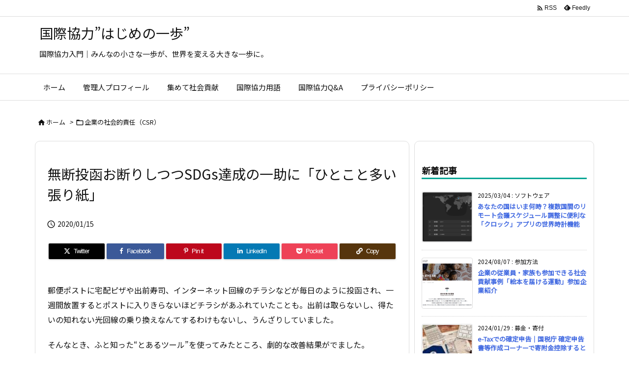

--- FILE ---
content_type: text/html; charset=UTF-8
request_url: https://messi1230.com/7277
body_size: 29877
content:
<!DOCTYPE html>
<html lang="ja" itemscope itemtype="https://schema.org/WebPage">
<head prefix="og: http://ogp.me/ns# article: http://ogp.me/ns/article# fb: http://ogp.me/ns/fb#">
<meta charset="UTF-8" />
<meta http-equiv="X-UA-Compatible" content="IE=edge" />
<meta name="viewport" content="width=device-width, initial-scale=1, user-scalable=yes" />
<title>無断投函お断りしつつSDGs達成の一助に「ひとこと多い張り紙」 | 国際協力”はじめの一歩”</title>
<meta name='robots' content='max-image-preview:large' />
<script id="wpp-js" src="https://messi1230.com/wp-core/wp-content/plugins/wordpress-popular-posts/assets/js/wpp.min.js" data-sampling="0" data-sampling-rate="100" data-api-url="https://messi1230.com/wp-json/wordpress-popular-posts" data-post-id="7277" data-token="560b337814" data-lang="0" data-debug="0"></script>
<link rel='dns-prefetch' href='//ajax.googleapis.com' />
<link rel='preconnect' href='//fonts.googleapis.com' crossorigin />
<link rel='preconnect' href='//fonts.gstatic.com' crossorigin />
<link rel="preload" as="style" type="text/css" href="https://messi1230.com/wp-core/wp-content/themes/luxeritas/style.async.min.css?v=1712808194" />
<link rel="preload" as="font" type="font/woff2" href="https://messi1230.com/wp-core/wp-content/themes/luxeritas/fonts/icomoon/fonts/icomoon.woff2" crossorigin />
<!-- Google Tag Manager -->
<script>(function(w,d,s,l,i){w[l]=w[l]||[];w[l].push({'gtm.start':
new Date().getTime(),event:'gtm.js'});var f=d.getElementsByTagName(s)[0],
j=d.createElement(s),dl=l!='dataLayer'?'&l='+l:'';j.async=true;j.src=
'https://www.googletagmanager.com/gtm.js?id='+i+dl;f.parentNode.insertBefore(j,f);
})(window,document,'script','dataLayer','GTM-W6Z8NXR');</script>
<!-- End Google Tag Manager -->
<!-- Google Search Console  -->
<meta name="google-site-verification" content="6eB60a1cjplm1g6IUKwgRiMZFnUErNAmW2tRvU-yZXg" />
<!-- End Google Search Console -->
<link rel="amphtml" href="https://messi1230.com/7277/amp">
<link rel="canonical" href="https://messi1230.com/7277" />
<link rel='shortlink' href='https://messi1230.com/?p=7277' />
<link rel="pingback" href="https://messi1230.com/wp-core/xmlrpc.php" />
<link rel="alternate" type="application/rss+xml" title="国際協力”はじめの一歩” RSS Feed" href="https://messi1230.com/feed" />
<link rel="alternate" type="application/atom+xml" title="国際協力”はじめの一歩” Atom Feed" href="https://messi1230.com/feed/atom" />
<link rel="icon" href="https://messi1230.com/wp-core/wp-content/themes/luxeritas-messi1230/images/favicon.ico" />
<link rel="apple-touch-icon-precomposed" href="https://messi1230.com/wp-core/wp-content/themes/luxeritas-messi1230/images/apple-touch-icon-precomposed.png" />
<link rel="apple-touch-icon" href="https://messi1230.com/wp-core/wp-content/themes/luxeritas-messi1230/images/apple-touch-icon-precomposed.png" />
<meta name="description" content="郵便ポストに宅配ピザや出前寿司、インターネット回線のチラシなどが毎日のように投函され、一週間放置するとポストに入りきらないほどチラシがあふれていたことも。出前は取らないし、得たいの知れない光回線の乗り..." />
<meta name="keywords" content="企業の社会的責任（CSR）, 参加方法, 環境問題, NGO, 気候変動, SDGs（持続可能な開発目標）" />
<meta name="theme-color" content="#4285f4">
<meta name="format-detection" content="telephone=no">
<meta name="referrer" content="no-referrer-when-downgrade" />
<meta property="og:type" content="article" />
<meta property="og:url" content="https://messi1230.com/7277" />
<meta property="og:title" content="無断投函お断りしつつSDGs達成の一助に「ひとこと多い張り紙」 | 国際協力”はじめの一歩”" />
<meta property="og:description" content="郵便ポストに宅配ピザや出前寿司、インターネット回線のチラシなどが毎日のように投函され、一週間放置するとポストに入りきらないほどチラシがあふれていたことも。出前は取らないし、得たいの..." />
<meta property="og:image" content="https://messi1230.com/wp/wp-content/uploads/IMG_20190119_154005-1.jpg" />
<meta property="og:site_name" content="国際協力”はじめの一歩”" />
<meta property="og:locale" content="ja_JP" />
<meta property="article:section" content="企業の社会的責任（CSR）" />
<meta property="article:published_time" content="2020-01-15T23:01:50Z" />
<meta property="article:modified_time" content="2020-01-15T23:01:50Z" />
<meta name="twitter:card" content="summary" />
<meta name="twitter:domain" content="messi1230.com" />
<style id='wp-img-auto-sizes-contain-inline-css'>
img:is([sizes=auto i],[sizes^="auto," i]){contain-intrinsic-size:3000px 1500px}
/*# sourceURL=wp-img-auto-sizes-contain-inline-css */</style>
<style id='wp-emoji-styles-inline-css'>
img.wp-smiley, img.emoji {
display: inline !important;
border: none !important;
box-shadow: none !important;
height: 1em !important;
width: 1em !important;
margin: 0 0.07em !important;
vertical-align: -0.1em !important;
background: none !important;
padding: 0 !important;
}
/*# sourceURL=wp-emoji-styles-inline-css */</style>
<style id='global-styles-inline-css' type='text/css'>
:root{--wp--preset--aspect-ratio--square: 1;--wp--preset--aspect-ratio--4-3: 4/3;--wp--preset--aspect-ratio--3-4: 3/4;--wp--preset--aspect-ratio--3-2: 3/2;--wp--preset--aspect-ratio--2-3: 2/3;--wp--preset--aspect-ratio--16-9: 16/9;--wp--preset--aspect-ratio--9-16: 9/16;--wp--preset--color--black: #000000;--wp--preset--color--cyan-bluish-gray: #abb8c3;--wp--preset--color--white: #ffffff;--wp--preset--color--pale-pink: #f78da7;--wp--preset--color--vivid-red: #cf2e2e;--wp--preset--color--luminous-vivid-orange: #ff6900;--wp--preset--color--luminous-vivid-amber: #fcb900;--wp--preset--color--light-green-cyan: #7bdcb5;--wp--preset--color--vivid-green-cyan: #00d084;--wp--preset--color--pale-cyan-blue: #8ed1fc;--wp--preset--color--vivid-cyan-blue: #0693e3;--wp--preset--color--vivid-purple: #9b51e0;--wp--preset--gradient--vivid-cyan-blue-to-vivid-purple: linear-gradient(135deg,rgb(6,147,227) 0%,rgb(155,81,224) 100%);--wp--preset--gradient--light-green-cyan-to-vivid-green-cyan: linear-gradient(135deg,rgb(122,220,180) 0%,rgb(0,208,130) 100%);--wp--preset--gradient--luminous-vivid-amber-to-luminous-vivid-orange: linear-gradient(135deg,rgb(252,185,0) 0%,rgb(255,105,0) 100%);--wp--preset--gradient--luminous-vivid-orange-to-vivid-red: linear-gradient(135deg,rgb(255,105,0) 0%,rgb(207,46,46) 100%);--wp--preset--gradient--very-light-gray-to-cyan-bluish-gray: linear-gradient(135deg,rgb(238,238,238) 0%,rgb(169,184,195) 100%);--wp--preset--gradient--cool-to-warm-spectrum: linear-gradient(135deg,rgb(74,234,220) 0%,rgb(151,120,209) 20%,rgb(207,42,186) 40%,rgb(238,44,130) 60%,rgb(251,105,98) 80%,rgb(254,248,76) 100%);--wp--preset--gradient--blush-light-purple: linear-gradient(135deg,rgb(255,206,236) 0%,rgb(152,150,240) 100%);--wp--preset--gradient--blush-bordeaux: linear-gradient(135deg,rgb(254,205,165) 0%,rgb(254,45,45) 50%,rgb(107,0,62) 100%);--wp--preset--gradient--luminous-dusk: linear-gradient(135deg,rgb(255,203,112) 0%,rgb(199,81,192) 50%,rgb(65,88,208) 100%);--wp--preset--gradient--pale-ocean: linear-gradient(135deg,rgb(255,245,203) 0%,rgb(182,227,212) 50%,rgb(51,167,181) 100%);--wp--preset--gradient--electric-grass: linear-gradient(135deg,rgb(202,248,128) 0%,rgb(113,206,126) 100%);--wp--preset--gradient--midnight: linear-gradient(135deg,rgb(2,3,129) 0%,rgb(40,116,252) 100%);--wp--preset--font-size--small: 13px;--wp--preset--font-size--medium: 20px;--wp--preset--font-size--large: 36px;--wp--preset--font-size--x-large: 42px;--wp--preset--spacing--20: 0.44rem;--wp--preset--spacing--30: 0.67rem;--wp--preset--spacing--40: 1rem;--wp--preset--spacing--50: 1.5rem;--wp--preset--spacing--60: 2.25rem;--wp--preset--spacing--70: 3.38rem;--wp--preset--spacing--80: 5.06rem;--wp--preset--shadow--natural: 6px 6px 9px rgba(0, 0, 0, 0.2);--wp--preset--shadow--deep: 12px 12px 50px rgba(0, 0, 0, 0.4);--wp--preset--shadow--sharp: 6px 6px 0px rgba(0, 0, 0, 0.2);--wp--preset--shadow--outlined: 6px 6px 0px -3px rgb(255, 255, 255), 6px 6px rgb(0, 0, 0);--wp--preset--shadow--crisp: 6px 6px 0px rgb(0, 0, 0);}:where(.is-layout-flex){gap: 0.5em;}:where(.is-layout-grid){gap: 0.5em;}body .is-layout-flex{display: flex;}.is-layout-flex{flex-wrap: wrap;align-items: center;}.is-layout-flex > :is(*, div){margin: 0;}body .is-layout-grid{display: grid;}.is-layout-grid > :is(*, div){margin: 0;}:where(.wp-block-columns.is-layout-flex){gap: 2em;}:where(.wp-block-columns.is-layout-grid){gap: 2em;}:where(.wp-block-post-template.is-layout-flex){gap: 1.25em;}:where(.wp-block-post-template.is-layout-grid){gap: 1.25em;}.has-black-color{color: var(--wp--preset--color--black) !important;}.has-cyan-bluish-gray-color{color: var(--wp--preset--color--cyan-bluish-gray) !important;}.has-white-color{color: var(--wp--preset--color--white) !important;}.has-pale-pink-color{color: var(--wp--preset--color--pale-pink) !important;}.has-vivid-red-color{color: var(--wp--preset--color--vivid-red) !important;}.has-luminous-vivid-orange-color{color: var(--wp--preset--color--luminous-vivid-orange) !important;}.has-luminous-vivid-amber-color{color: var(--wp--preset--color--luminous-vivid-amber) !important;}.has-light-green-cyan-color{color: var(--wp--preset--color--light-green-cyan) !important;}.has-vivid-green-cyan-color{color: var(--wp--preset--color--vivid-green-cyan) !important;}.has-pale-cyan-blue-color{color: var(--wp--preset--color--pale-cyan-blue) !important;}.has-vivid-cyan-blue-color{color: var(--wp--preset--color--vivid-cyan-blue) !important;}.has-vivid-purple-color{color: var(--wp--preset--color--vivid-purple) !important;}.has-black-background-color{background-color: var(--wp--preset--color--black) !important;}.has-cyan-bluish-gray-background-color{background-color: var(--wp--preset--color--cyan-bluish-gray) !important;}.has-white-background-color{background-color: var(--wp--preset--color--white) !important;}.has-pale-pink-background-color{background-color: var(--wp--preset--color--pale-pink) !important;}.has-vivid-red-background-color{background-color: var(--wp--preset--color--vivid-red) !important;}.has-luminous-vivid-orange-background-color{background-color: var(--wp--preset--color--luminous-vivid-orange) !important;}.has-luminous-vivid-amber-background-color{background-color: var(--wp--preset--color--luminous-vivid-amber) !important;}.has-light-green-cyan-background-color{background-color: var(--wp--preset--color--light-green-cyan) !important;}.has-vivid-green-cyan-background-color{background-color: var(--wp--preset--color--vivid-green-cyan) !important;}.has-pale-cyan-blue-background-color{background-color: var(--wp--preset--color--pale-cyan-blue) !important;}.has-vivid-cyan-blue-background-color{background-color: var(--wp--preset--color--vivid-cyan-blue) !important;}.has-vivid-purple-background-color{background-color: var(--wp--preset--color--vivid-purple) !important;}.has-black-border-color{border-color: var(--wp--preset--color--black) !important;}.has-cyan-bluish-gray-border-color{border-color: var(--wp--preset--color--cyan-bluish-gray) !important;}.has-white-border-color{border-color: var(--wp--preset--color--white) !important;}.has-pale-pink-border-color{border-color: var(--wp--preset--color--pale-pink) !important;}.has-vivid-red-border-color{border-color: var(--wp--preset--color--vivid-red) !important;}.has-luminous-vivid-orange-border-color{border-color: var(--wp--preset--color--luminous-vivid-orange) !important;}.has-luminous-vivid-amber-border-color{border-color: var(--wp--preset--color--luminous-vivid-amber) !important;}.has-light-green-cyan-border-color{border-color: var(--wp--preset--color--light-green-cyan) !important;}.has-vivid-green-cyan-border-color{border-color: var(--wp--preset--color--vivid-green-cyan) !important;}.has-pale-cyan-blue-border-color{border-color: var(--wp--preset--color--pale-cyan-blue) !important;}.has-vivid-cyan-blue-border-color{border-color: var(--wp--preset--color--vivid-cyan-blue) !important;}.has-vivid-purple-border-color{border-color: var(--wp--preset--color--vivid-purple) !important;}.has-vivid-cyan-blue-to-vivid-purple-gradient-background{background: var(--wp--preset--gradient--vivid-cyan-blue-to-vivid-purple) !important;}.has-light-green-cyan-to-vivid-green-cyan-gradient-background{background: var(--wp--preset--gradient--light-green-cyan-to-vivid-green-cyan) !important;}.has-luminous-vivid-amber-to-luminous-vivid-orange-gradient-background{background: var(--wp--preset--gradient--luminous-vivid-amber-to-luminous-vivid-orange) !important;}.has-luminous-vivid-orange-to-vivid-red-gradient-background{background: var(--wp--preset--gradient--luminous-vivid-orange-to-vivid-red) !important;}.has-very-light-gray-to-cyan-bluish-gray-gradient-background{background: var(--wp--preset--gradient--very-light-gray-to-cyan-bluish-gray) !important;}.has-cool-to-warm-spectrum-gradient-background{background: var(--wp--preset--gradient--cool-to-warm-spectrum) !important;}.has-blush-light-purple-gradient-background{background: var(--wp--preset--gradient--blush-light-purple) !important;}.has-blush-bordeaux-gradient-background{background: var(--wp--preset--gradient--blush-bordeaux) !important;}.has-luminous-dusk-gradient-background{background: var(--wp--preset--gradient--luminous-dusk) !important;}.has-pale-ocean-gradient-background{background: var(--wp--preset--gradient--pale-ocean) !important;}.has-electric-grass-gradient-background{background: var(--wp--preset--gradient--electric-grass) !important;}.has-midnight-gradient-background{background: var(--wp--preset--gradient--midnight) !important;}.has-small-font-size{font-size: var(--wp--preset--font-size--small) !important;}.has-medium-font-size{font-size: var(--wp--preset--font-size--medium) !important;}.has-large-font-size{font-size: var(--wp--preset--font-size--large) !important;}.has-x-large-font-size{font-size: var(--wp--preset--font-size--x-large) !important;}
/*# sourceURL=global-styles-inline-css */
</style>

<style id='classic-theme-styles-inline-css'>
/*! This file is auto-generated */
.wp-block-button__link{color:#fff;background-color:#32373c;border-radius:9999px;box-shadow:none;text-decoration:none;padding:calc(.667em + 2px) calc(1.333em + 2px);font-size:1.125em}.wp-block-file__button{background:#32373c;color:#fff;text-decoration:none}
/*# sourceURL=/wp-includes/css/classic-themes.min.css */</style>
<link rel="stylesheet" id="wordpress-popular-posts-css-css" href="//messi1230.com/wp-core/wp-content/themes/luxeritas-messi1230/wpp.css" media="all" />
<link rel="stylesheet" id="yyi_rinker_stylesheet-css" href="//messi1230.com/wp-core/wp-content/plugins/yyi-rinker/css/style.css?v=1.11.1" media="all" />
<style id='luxech-inline-css'>
/*! Luxeritas WordPress Theme 3.25.0 - (C) 2015 Thought is free. */*,*:before,*:after{box-sizing:border-box}@-ms-viewport{width:device-width}a:not([href]):not([tabindex]),a:not([href]):not([tabindex]):hover,a:not([href]):not([tabindex]):focus{color:inherit;text-decoration:none}a:not([href]):not([tabindex]):focus{outline:0}h1{font-size:2em;margin:.67em 0}small{font-size:80%}img{border-style:none;vertical-align:middle}hr{box-sizing:content-box;height:0;overflow:visible;margin-top:1rem;margin-bottom:1rem;border:0}pre{margin-top:0;margin-bottom:1rem;overflow:auto;-ms-overflow-style:scrollbar}code,pre{font-family:monospace,monospace;font-size:1em}ul ul,ol ul,ul ol,ol ol{margin-bottom:0}p{margin-top:0;margin-bottom:1rem}button{border-radius:0}input,button,select,optgroup,textarea{margin:0;font-family:inherit;font-size:inherit;line-height:inherit}button,input{overflow:visible}button,select{text-transform:none}button,[type=button],[type=reset],[type=submit]{-webkit-appearance:button}button:not(:disabled),[type=button]:not(:disabled),[type=reset]:not(:disabled),[type=submit]:not(:disabled){cursor:pointer}::-moz-focus-inner{padding:0;border-style:none}::-webkit-inner-spin-button{height:auto}::-webkit-search-decoration{-webkit-appearance:none}label{display:inline-block;margin-bottom:.5rem}h1,h2,h3,h4,h5,h6{margin-top:0;margin-bottom:.5rem;font-family:inherit;font-weight:500;line-height:1.2;color:inherit}.container{width:100%;margin-right:auto;margin-left:auto}@media (min-width:768px){.container{max-width:720px}}@media (min-width:992px){.container{max-width:960px}}@media (min-width:1200px){.container{max-width:1140px}}.row{display:flex;flex-wrap:wrap}div[class^=col-]{flex:0 0 auto;position:relative;width:100%;min-height:1px;padding-right:15px;padding-left:15px}.col-12{max-width:100%}.col-6{max-width:50%}.col-4{max-width:33.333333%}.clearfix:after{display:block;clear:both;content:""}.pagination{display:flex;padding-left:0;list-style:none;border-radius:.25rem}table{border-collapse:collapse}caption{padding-top:.75rem;padding-bottom:.75rem;color:#6c757d;text-align:left;caption-side:bottom}th{text-align:left}body .material-icons,body .material-icons-outlined{font-size:inherit;font-feature-settings:'liga';-moz-osx-font-smoothing:grayscale;text-rendering:optimizeLegibility;transform:scale(1.3,1.3);transform-origin:top;margin-top:-.16em}.material-icons.flip-h{transform:scale(-1.3,1.3)}.material-icons.rotate{transform:rotate(180deg) translate(0,-1.3em) scale(1.3,1.3)}.material-icons.pull-left{float:left;margin-right:.3em}.material-icons.pull-right{float:right;margin-left:.3em}@font-face{font-family:'icomoon';src:url('/wp-core/wp-content/themes/luxeritas/fonts/icomoon/fonts/icomoon.eot');src:url('/wp-core/wp-content/themes/luxeritas/fonts/icomoon/fonts/icomoon.eot') format('embedded-opentype'),url('/wp-core/wp-content/themes/luxeritas/fonts/icomoon/fonts/icomoon.woff2') format('woff2'),url('/wp-core/wp-content/themes/luxeritas/fonts/icomoon/fonts/icomoon.woff') format('woff'),url('/wp-core/wp-content/themes/luxeritas/fonts/icomoon/fonts/icomoon.ttf') format('truetype'),url('/wp-core/wp-content/themes/luxeritas/fonts/icomoon/fonts/icomoon.svg') format('svg');font-weight:400;font-style:normal;font-display:swap}[class^=ico-],[class*=" ico-"]{font-family:'icomoon';display:inline-block;font-style:normal;font-weight:400;font-variant:normal;text-transform:none;text-rendering:auto;line-height:1;-webkit-font-smoothing:antialiased;-moz-osx-font-smoothing:grayscale}.ico-speech-bubble:before{content:"\e903"}.ico-external-link-alt:before{content:"\f35d"}.ico-external-link-square-alt:before{content:"\f360"}.ico-line:before{content:"\e700"}.ico-feedly:before{content:"\e600"}.ico-plus-square:before{content:"\f0fe"}.ico-minus-square:before{content:"\f146"}.ico-caret-square-down:before{content:"\f150"}.ico-search:before{content:"\f002"}.ico-link:before{content:"\f0c1"}.ico-caret-right:before{content:"\f0da"}.ico-spinner:before{content:"\f110"}.ico-comment:before{content:"\e900"}.ico-comments:before{content:"\e901"}.ico-chevron-up:before{content:"\f077"}.ico-chevron-down:before{content:"\f078"}.ico-twitter:before{content:"\f099"}.ico-x-twitter:before{content:"\e902"}.ico-facebook:before{content:"\f09a"}.ico-linkedin:before{content:"\f0e1"}.ico-angle-double-right:before{content:"\f101"}.ico-chevron-circle-left:before{content:"\f137"}.ico-chevron-circle-right:before{content:"\f138"}.ico-youtube-play:before{content:"\f16a"}.ico-instagram:before{content:"\f16d"}.ico-pinterest-p:before{content:"\f231"}.ico-get-pocket:before{content:"\f265"}.ico-spin{animation:ico-spin 2s infinite linear}@keyframes ico-spin{0%{transform:rotate(0)}100%{transform:rotate(360deg)}}*{margin:0;padding:0}a:hover,.term img,a:hover,.term img:hover{transition:opacity .3s,transform .5s}a:hover img{opacity:.8}hr{border-top:1px dotted #999}img,video,object,canvas{max-width:100%;height:auto;box-sizing:content-box}.no-js img.lazy{display:none!important}pre,ul,ol{margin:1.6em 0}ul ul,ol ol,ul ol,ol ul{margin:0 .6em 0}pre{margin-bottom:30px}blockquote,.wp-block-quote{display:block;position:relative;overflow:hidden;overflow-wrap:anywhere;margin:1.6em 5px;padding:25px;font-size:1.4rem;background:#fdfdfd;border:0;border-radius:6px;box-shadow:0 5px 5px 0 rgba(18,63,82,.035),0 0 0 1px rgba(176,181,193,.2)}blockquote:after{content:"\275b\275b";display:block;position:absolute;font-family:Arial,sans-serif;font-size:200px;line-height:1em;left:-25px;top:-15px;opacity:.04}blockquote cite,.wp-block-quote cite{display:block;text-align:right;font-family:serif;font-size:.9em;font-style:oblique}.wp-block-quote:not(.is-large):not(.is-style-large){border:0}blockquote ol:first-child,blockquote p:first-child,blockquote ul:first-child{margin-top:5px}blockquote ol:last-child,blockquote p:last-child,blockquote ul:last-child{margin-bottom:5px}[type=submit],[type=text],[type=email],.reply a{display:inline;line-height:1;vertical-align:middle;padding:12px 12px 11px;max-width:100%}.reply a,[type=submit],.widget_categories select,.widget_archive select{color:#333;font-weight:400;background:#fff;border:1px solid #ddd}option,textarea,[type=text],[type=email],[type=search]{color:inherit;background:#fff;border:1px solid #ddd}[type=search]{-webkit-appearance:none;outline-offset:-2px;line-height:1;border-radius:0}textarea{overflow:auto;resize:vertical;padding:8px;max-width:100%}button{appearance:none;outline:0;border:0}.cboth{clear:both}.bold{font-weight:700}.wp-caption{margin-bottom:1.6em;max-width:100%}.wp-caption img[class*=wp-image-]{display:block;margin:0}.post .wp-caption-text,.post .wp-caption-dd{font-size:1.2rem;line-height:1.5;margin:0;padding:.5em 0}.sticky .posted-on{display:none}.bypostauthor>article .fn:after{content:"";position:relative}.screen-reader-text{clip:rect(1px,1px,1px,1px);height:1px;overflow:hidden;position:absolute !important;width:1px}strong{font-weight:700}em{font-style:italic}.alignleft{display:inline;float:left}.alignright{display:inline;float:right}.aligncenter{display:block;margin-right:auto;margin-left:auto}.post .alignfull{margin-left:-68px;margin-right:-68px}figure.alignwide>img,figure.alignfull>img{min-width:100%}blockquote.alignleft,.wp-caption.alignleft,.post img.alignleft{margin:.4em 1.6em 1.6em 0}blockquote.alignright,.wp-caption.alignright,.post img.alignright{margin:.4em 0 1.6em 1.6em}blockquote.aligncenter,.wp-caption.aligncenter,.post img.aligncenter{clear:both;margin-top:.4em;margin-bottom:1.6em}.wp-caption.alignleft,.wp-caption.alignright,.wp-caption.aligncenter{margin-bottom:1.2em}img[class*=wp-image-],img[class*=attachment-]{max-width:100%;height:auto}.gallery-item{display:inline-block;text-align:left;vertical-align:top;margin:0 0 1.5em;padding:0 1em 0 0;width:50%}.gallery-columns-1 .gallery-item{width:100%}.gallery-columns-2 .gallery-item{max-width:50%}@media screen and (min-width:30em){.gallery-item{max-width:25%}.gallery-columns-1 .gallery-item{max-width:100%}.gallery-columns-2 .gallery-item{max-width:50%}.gallery-columns-3 .gallery-item{max-width:33.33%}.gallery-columns-4 .gallery-item{max-width:25%}}.gallery-caption{display:block;font-size:1.2rem;line-height:1.5;padding:.5em 0}.wp-block-image{margin:1.6em 0}figure.wp-block-image{display:inline-block}.post ul.blocks-gallery-grid{padding:0}#head-in{padding-top:28px;background:#fff}.band{position:absolute;top:0;left:0;right:0}div[id*=head-band]{margin:auto;height:34px;line-height:34px;overflow:hidden;background:#fff;border-bottom:1px solid #ddd}.band-menu{position:relative;margin:auto}.band-menu ul{font-size:1px;margin:0 -5px 0 0;position:absolute;right:10px;list-style:none}.band-menu li{display:inline-block;vertical-align:middle;font-size:1.2rem;margin:0 3px;line-height:1}.band-menu li a{color:#111;text-decoration:none}.band-menu li a:hover{color:#09f}.band-menu .menu-item a:before{display:inline;margin:5px;line-height:1;font-family:"icomoon";content:"\f0da"}div[id*=head-band] .snsf{display:block;min-width:28px;height:20px;margin:-2px -6px 0 0;text-align:center}div[id*=head-band] .snsf a{display:block;height:100%;width:100%;text-decoration:none;letter-spacing:0;font-family:Verdana,Arial,Helvetica,Roboto;padding:4px;border-radius:2px}#sitename{display:inline-block;max-width:100%;margin:0 0 12px;font-size:2.8rem;line-height:1.4}#sitename a{color:inherit;text-decoration:none}.desc{line-height:1.4}.info{padding:20px 10px;overflow:hidden}.logo,.logo-up{position:relative;margin:15px auto -10px auto;text-align:center}.logo-up{margin:15px auto 0 auto}#header .head-cover{position:relative;margin:auto}#header #gnavi,#foot-in,.foot-nav{margin:auto}#nav{margin:0;padding:0;border-top:1px solid #ddd;border-bottom:1px solid #ddd;position:relative;z-index:20}#nav,#gnavi ul.gu,#gnavi li.gl>a,.mobile-nav{color:#111;background:#fff}#gnavi .mobile-nav{display:none}#gnavi .nav-menu{display:block}#gnavi ul.gu{margin:0}#gnavi li.gl{float:left;position:relative;list-style-type:none;text-indent:0;white-space:nowrap}#gnavi li.gl>a{display:block;text-decoration:none;text-align:center;height:100%}#gnavi li ul.gu{display:none}@media (min-width:992px){#gnavi ul.gu{display:flex;flex-wrap:wrap}#gnavi li.gl{flex:0 0 auto;min-width:1px;background:#09f}#gnavi .gc>ul>li.gl{background:0 0}#gnavi li.gl>a>.gim{display:block;height:100%}#gnavi .gc>ul>li>a>.gim{transition:.4s;border-bottom:0;padding:16px 18px}#gnavi li.gl>ul{display:none;margin:0;border:1px solid #ddd;border-bottom:0;background:0 0;position:absolute;top:100%;z-index:1}#gnavi li li.gl{width:100%;min-width:160px}#gnavi li li.gl a>.gim{border-bottom:1px solid #ddd;font-size:1.3rem;padding:10px 15px;width:100%;text-align:left}#gnavi li li.gl>ul{padding:0;border-top:1px solid #ddd;overflow:hidden;top:-1px;left:100%}#gnavi li.gl:hover>a,#gnavi li.gl:hover>a>.gim,div.mobile-nav:hover,ul.mobile-nav li:hover{color:#fff;background:#09f}#gnavi li[class*=current]>a{background:none repeat scroll 0 0 #000;color:#fff}#gnavi ul ul>li[class*=children]>a>.gim:after{font-family:"icomoon";content:"\f0da";position:absolute;right:6px;top:0;bottom:0;margin:auto;height:1.3rem}}@media (max-width:991px){.mobile-nav p{letter-spacing:0;font-size:1.1rem;line-height:1;margin:6px 0 0}.mobile-nav li{white-space:nowrap;text-align:center;padding:8px 10px;border:0;list-style:none;cursor:pointer}.mobile-nav li:hover{opacity:.6}.mobile-nav li i,.mobile-nav li svg{font-size:1.8rem;font-style:normal}#gnavi ul.gu{display:none;border:0;border-bottom:solid 1px #ddd}#gnavi li.gl{display:block;float:none;width:100%;padding-left:0;text-align:left;line-height:2.3;border-top:1px solid #ddd;list-style:disc inside}#gnavi li.gl:hover>a>.gim{background:0 0}}#primary{border:1px solid transparent}#section,.grid{margin:0 10px 20px 0}.grid{padding:45px 68px;background:#fff;border:1px solid #ddd}#breadcrumb{margin:20px 0 15px;padding:8px;line-height:2}#breadcrumb,#breadcrumb a{color:#111;text-decoration:none;word-break:normal}#breadcrumb a:hover{text-decoration:underline}#breadcrumb h1,#breadcrumb li{display:inline;list-style-type:none;font-size:1.3rem}#breadcrumb i,#breadcrumb svg{margin-right:3px}#breadcrumb i.arrow{margin:0 8px}.term{margin-right:10px}.term img{float:left;max-width:40%;height:auto;margin-bottom:15px;background:inherit;border:1px solid #ddd;border-radius:4px;box-shadow:0 0 2px 1px rgba(255,255,255,1) inset}.term img:hover{border-color:#06c}#related .term img{padding:1px;width:100px;height:100px}.read-more-link,.read-more-link i,.read-more-link svg{text-decoration:underline}#list a{word-break:normal}#list .toc{margin:0 0 25px}#list .excerpt{margin:0 0 12px;line-height:1.8}.exsp{display:inline}#list .read-more{clear:both;line-height:1;margin:35px 0 30px;text-align:right}#list .read-more{margin:0}@media (max-width:575px){.read-more-link{color:inherit;background:#fafafa;border:1px solid #aaa}.read-more-link:hover{color:#dc143c;background:#f0f0f0;text-decoration:none}}.meta,.post .meta{margin:0;font-size:1.4rem;color:#111;margin-bottom:35px;vertical-align:middle;padding:16px 0}.meta a{display:inline-block;color:#111;text-decoration:underline}.meta i{margin-right:6px}.meta span{margin:0 12px 0 0}.meta span.break{margin:0 8px 0 4px}.meta span.first-item{margin:0;white-space:nowrap}.meta-box{margin:30px 10px}.toc .meta-u,.post .meta-u{background:0 0;border:0;margin:0 0 10px;padding:0}.post .meta-u{overflow:hidden;text-align:right}#paging{margin:auto;text-align:center}#paging ul{padding:0}#paging i{font-weight:700}#paging .not-allow i{font-weight:400;opacity:.3}.pagination{display:flex;justify-content:center;margin:0}.pagination li{flex:1 1 42px;max-width:42px;min-width:27px;float:left}.pagination>li>a,.pagination>li>span{display:inline-block;text-decoration:none;width:100%;padding:6px 0;color:inherit;background:#fff;border:1px solid #ddd;border-right:0}.pagination>li:last-child>a,.pagination>li:last-child>span,.pagination>.not-allow:first-child>span:hover{border-right:1px solid #ddd}.pagination>.active>span,.pagination .current,.pagination>li>a:hover{color:#fff;background:#dc143c}.pagination>.active>span:hover,.pagination>.not-allow>span:hover{cursor:text}.post #paging{margin:20px 0 40px}.post{font-size:1.6rem;line-height:1.9}.post p{margin:1.3em 0}.post a{text-decoration:underline}.post h2,.post h3,.post h4,.post h5,.post h6{line-height:1.4;margin-top:35px;margin-bottom:30px}.post h1:first-child{margin-top:0}.post h2{border-left:8px solid #999;font-size:2.4rem;margin-top:50px;padding:8px 20px}.post h3{font-size:2.2rem;padding:2px 15px;margin-top:50px;margin-left:5px;border-left:2px #999 solid}.post h4{font-size:1.8rem;padding:0 12px;border:0;border-left:solid 12px #999}.post h2:first-child,.post h3:first-child{margin-top:30px}.post table{margin-bottom:30px}.post td,.post th{padding:8px 10px;border:1px solid #ddd}.post th{text-align:center;background:#f5f5f5}.post ul,.post ol{padding:0 0 0 30px}.post .vcard{text-align:right}.post .vcard i,.post .vcard svg{margin-right:8px}.entry-title,#front-page-title{font-size:2.8rem;line-height:1.5;background:0 0;border:none;margin:0 0 10px;padding:0}.entry-title a{color:inherit;text-decoration:none}.entry-title a:hover{color:#dc143c}#sns-tops{margin:-25px 0 45px}#sns-bottoms{margin:16px 0 0}#bottom-area #sns-bottoms{margin-bottom:0}.sns-msg h2{display:inline-block;margin:0 0 0 5px;padding:0 8px;line-height:1;font-size:1.6rem;background:0 0;border:none;border-bottom:5px solid #ccc}#pnavi{clear:both;padding:0;border:1px solid #ddd;background:#fff;height:auto;overflow:hidden}#pnavi .next,#pnavi .prev{position:relative}#pnavi .next{text-align:right;border-bottom:1px solid #ddd}#pnavi i,#pnavi svg{font-size:2.2rem}#pnavi .next-arrow,#pnavi .prev-arrow{font-size:1.6rem;position:absolute;top:10px}#pnavi .next-arrow *,#pnavi .prev-arrow *{vertical-align:middle}#pnavi .next-arrow{left:20px}#pnavi .prev-arrow{right:20px}#pnavi .ntitle,#pnavi .ptitle{margin-top:32px}#pnavi img{height:100px;width:100px;border:1px solid #ddd;border-radius:8px}#pnavi a{display:block;padding:15px 30px;overflow:hidden;text-decoration:none;color:#666;min-height:132px}#pnavi a:hover{color:#dc143c}#pnavi a>img,#pnavi a:hover>img{transition:opacity .4s,transform .4s}#pnavi a:hover>img{border-color:#337ab7}#pnavi .block-span{display:block;margin-top:35px}#pnavi .next img,#pnavi .no-img-next i,#pnavi .no-img-next svg{float:right;margin:0 0 0 10px}#pnavi .prev img,#pnavi .no-img-prev i,#pnavi .no-img-prev svg{float:left;margin:0 10px 0 0}#pnavi i.navi-home,#pnavi svg.navi-home,#pnavi .no-img-next i,#pnavi .no-img-next svg,#pnavi .no-img-prev i,#pnavi .no-img-prev svg{font-size:7.6rem;padding:5px 0}@media (min-width:1200px),(min-width:540px) and (max-width:991px){#pnavi .next,#pnavi .prev,#pnavi .next a,#pnavi .prev a{padding-bottom:32767px;margin-bottom:-32752px}#pnavi .next,#pnavi .prev{margin-bottom:-32767px;width:50%}#pnavi .next{float:right;border-left:1px solid #ddd}}.related,.discussion,.tb{font-size:2.4rem;line-height:2;margin:0 0 15px}.related i,.related svg,.discussion i,.discussion svg,.tb i,.tb svg{margin-right:10px}#related{padding:0}#related .term img{float:left;margin:8px 10px 8px 0}#related h3{font-size:1.6rem;font-weight:700;padding:0;margin:10px 0 10px 10px;border:none}#related h3 a{color:inherit;text-decoration:none;line-height:1.6}#related h3 a:hover{color:#09f}#related .toc{padding:10px 0;border-top:1px dotted #ccc}#related .toc:first-child{border-top:none}#related .excerpt p{display:inline;opacity:.7;font-size:1.3rem}#comments h3{font-size:1.6rem;border:none;padding:10px 0;margin-bottom:10px}#comments h3 i,#comments h3 svg{font-size:2.2rem;margin-right:10px}.comments-list,.comments-list li{border-bottom:1px solid #ddd}.comments-list li{margin-bottom:20px}.comments-list .comment-body{padding-bottom:20px}.comments-list li:last-child{margin-bottom:0;padding-bottom:0;border:none}#comments p{font-size:1.4rem;margin:20px 0}#comments label{display:block}.comment-author.vcard .avatar{display:block;float:left;margin:0 10px 20px 0}.comment-meta{margin-bottom:40px}.comment-meta:after{content:" ";clear:both}.fn{line-height:1.6;font-size:1.5rem}.says{margin-left:10px}.commentmetadata{font-size:1.4rem;height:15px;padding:10px 10px 10px 0}.reply a{display:block;text-decoration:none;text-align:center;width:65px;margin:0 0 0 auto}.comments-list{padding-left:0;list-style-type:none}.comments-list li.depth-1>ul.children{padding-left:30px}.comments-list li{list-style-type:none}#comments .no-comments{margin:0 0 20px;padding:10px 20px 30px;border-bottom:1px solid #ddd}#c-paging{text-align:center;padding:0 0 20px;border-bottom:1px solid #ccc}#commentform p{margin:0 0 20px}#respond{font-size:1.6rem}#commentform .tags{padding:10px;font-size:1.3rem}#commentform-author{display:flex;flex-wrap:wrap}.comment-form-author{flex:0 1 35%;padding-right:10px}.comment-form-email{flex:1 0 64%}#commentform,#comments textarea,[type^=text],[class^=comment-form-]{margin:0;width:100%}#comments .comment-form-cookies-consent{display:table}#comments .comment-form-cookies-consent *{display:table-cell;margin:0 5px 0 0;width:auto;vertical-align:middle}#comments .form-submit{margin:0}#comments .comments-list .form-submit{margin-bottom:40px}#comments [type=submit]{color:#fff;background:#666;padding:18px 18px 17px;cursor:pointer}#comments [type=submit]:hover{background:#dc143c}#trackback input{width:100%;margin:0 0 10px}#list-title{margin:0 0 40px;font-size:2.8rem;font-weight:400}#section .grid #list-title{margin:0}div[id*=side-],#col3{padding:20px 0;border:1px solid #ddd;background:#fff}#side .widget,#col3 .widget{overflow-wrap:anywhere;margin:0 6px;padding:20px 7px;border:1px solid transparent}#side ul,#col3 ul{margin-bottom:0}#side ul li,#col3 ul li{list-style-type:none;line-height:2;margin:0;padding:0}#side ul li li,#col3 ul li li{margin-left:16px}#side h3,#col3 h3,#side h4,#col3 h4{font-size:1.8rem;font-weight:700;color:#111;margin:4px 0 20px;padding:4px 0}.search-field{border:1px solid #bbb}#wp-calendar,.wp-calendar-nav{background:#fff}#wp-calendar caption{color:inherit;background:#fff}#wp-calendar #today{background:#ffec67}#wp-calendar .pad{background:#fff9f9}#footer{clear:both;background:#fff;border-top:1px solid #ddd;z-index:10}.row{margin:0}#foot-in{padding:25px 0}#foot-in a,#footer-menu,.foot-nav a{color:#111}#foot-in h4{font-size:1.8rem;font-weight:700;margin:15px 0;padding:4px 10px;border-left:8px solid #999}#foot-in ul li{list-style-type:none;line-height:1.8;margin:0 10px;padding:0}#foot-in ul li li{margin-left:15px}.foot-nav ul{margin:0 auto;padding:20px 15px}.foot-nav li{display:inline-block;margin:0}.foot-nav li:before{content:"\07c";margin:0 10px}.foot-nav li:first-child:before{content:"";margin:0}#copyright{font-size:1.2rem;padding:20px 0;color:#111;background:#fff;clear:both}#footer .copy{font-size:1.2rem;line-height:1;margin:20px 0 0;text-align:center}#footer .copy a{color:inherit}#footer #thk{margin:20px 0;white-space:nowrap;font-size:1.1rem;word-spacing:-1px}#page-top{position:fixed;bottom:14px;right:14px;font-weight:700;background:#656463;text-decoration:none;color:#fff;padding:16px 20px;text-align:center;cursor:pointer;transition:.8s;opacity:0;visibility:hidden;z-index:99}#page-top:hover{opacity:1!important}iframe{box-sizing:content-box;border:0}.i-video{display:block;position:relative;overflow:hidden}.i-video{padding-top:25px;padding-bottom:56.25%}.i-video iframe,.i-video object,.i-video embed{position:absolute;top:0;left:0;height:100%;width:100%}.i-embed iframe{width:100%}.head-under{margin-top:20px}.head-under,.post-title-upper,.post-title-under{margin-bottom:20px}.posts-under-1{padding:20px 0}.posts-under-2{padding-bottom:40px}.recentcomments a{display:inline;padding:0;margin:0}#main{flex:0 1 772px;max-width:772px;min-width:1px;float:left}#side{flex:0 0 366px;width:366px;min-width:1px;float:right}@media (min-width:992px){#primary,#field{display:flex}#breadcrumb,.head-cover{display:block !important}#sitename img{margin:0}}@media screen and (min-width:768px){.logo,#head-band-in,div[id*=head-band] .band-menu,#header .head-cover,#header #gnavi,#foot-in{max-width:720px}}@media screen and (min-width:992px){.logo,#head-band-in,div[id*=head-band] .band-menu,#header .head-cover,#header #gnavi,#foot-in{max-width:960px}}@media screen and (min-width:992px) and (max-width:1199px){#main{flex:0 1 592px;max-width:592px;min-width:1px}}@media screen and (min-width:1200px){.logo,#head-band-in,div[id*=head-band] .band-menu,#header .head-cover,#header #gnavi,#foot-in{max-width:1140px}#list .term img{width:auto;height:auto;margin-right:20px}}@media screen and (max-width:1199px){#list .term img{max-width:40%;height:auto;margin-right:20px}}@media print,(max-width:991px){#primary,#main,#side{display:block;width:100%;float:none;clear:both}div[id*=head-band]{padding:0 5px}#header #gnavi{padding-left:0;padding-right:0}#main{margin-bottom:30px}#section{margin-right:0}.grid,#side .widget,#col3 .widget{padding-left:20px;padding-right:20px}.grid{margin:0 0 20px}.post .alignfull{margin-left:-20px;margin-right:-20px}#side .widget,#col3 .widget{margin-left:0;margin-right:0}#related .toc{margin-right:15px}.comments-list li.depth-1>ul.children{padding-left:0}#foot-in{padding:0}#foot-in .col-xs-4,#foot-in .col-xs-6,#foot-in .col-xs-12{display:none}div[id*=side-]{margin-bottom:20px}#side-scroll{max-width:32767px}}@media (max-width:575px){.grid,#side .widget,#col3 .widget{padding-left:7px;padding-right:7px}.meta,.post .meta{font-size:1.2rem}#list .term img{max-width:30%;height:auto;margin:0 15px 25px 0}#list .excerpt{padding-left:0;margin:0 0 40px}.excerpt p:not(.meta){display:inline}.excerpt br{display:none}.read-more-link{display:block;clear:both;padding:12px;font-size:1.2rem;text-align:center;white-space:nowrap;overflow:hidden}.read-more-link,.read-more-link i{text-decoration:none}#list .term img{margin-bottom:30px}#list .read-more-link{margin:20px 0 0}#sitename{font-size:2.2rem}.entry-title,#front-page-title,.post h2,.post h3,.related,.discussion,.tb{font-size:1.8rem}#paging a,#paging span{padding:13px 0}[class^=comment-form-]{flex:0 0 100%;padding:0}#page-top{font-size:2rem;padding:8px 14px}.ptop{display:none}}div[class*=snsf-]{margin:2px 0 0;padding:0}div[class*=snsf-] .clearfix{padding:0}div[class*=snsf-] i,div[class*=snsf-] svg{max-width:16px}.snsname,.cpname{margin-left:5px}.snsfb{display:flex;flex-wrap:wrap;justify-content:space-between}.snsf-c li,.snsf-w li{flex:1 1 auto;list-style:none;vertical-align:middle;text-align:center;color:#fff;padding:1px 2px;margin-bottom:2px;white-space:nowrap;cursor:pointer}.snsf-c .snsfb li [aria-label],.snsf-w .snsfb li [aria-label]{padding:9px 0 10px}.snsf-c [aria-label],.snsf-w [aria-label],.snsf-c .snsfcnt,.snsf-w .snsfcnt{display:block;font-family:Verdana,Arial,Helvetica,Roboto;text-align:center;text-decoration:none;width:100%;border-radius:2px}.snsf-c .ico-hatena,.snsf-w .ico-hatena{font-weight:700;font-family:Verdana,Arial,Helvetica,Roboto}.snsf-c [aria-label],.snsf-c [aria-label]:hover,.snsf-w [aria-label],.snsf-w [aria-label]:hover{position:relative;line-height:1;padding:10px 0;color:#fff}.snsf-c .snsfb li [aria-label],.snsf-w .snsfb li [aria-label]{font-family:Verdana,Arial,Helvetica,Roboto;font-size:1.3rem;letter-spacing:-1px}.snsf-c .snsfb li [aria-label]{height:32px;box-shadow:0 1px 4px 0 rgba(0,0,0,.2)}.snsf-w .snsfb li [aria-label]{box-sizing:border-box;border:1px solid #ddd}.snsf-c .snsfb li [aria-label]:hover{opacity:.6}.snsf-w .snsfb li [aria-label]:hover{background:#f8f8f8;opacity:.7}.snsf-c .snsfb i,.snsf-w .snsfb i{margin-right:3px}.snsfcnt{display:block;position:absolute;right:0;top:-18px;padding:3px 0;font-size:1.1rem;background:#fffefd}.snsf-c .snsfcnt{color:#333;border:2px solid #ddd}.snsf-w .snsfcnt{box-sizing:content-box;top:-18px;left:-1px;border:1px solid #ddd;border-radius:2px 2px 0 0;color:#333}.snsfcnt i{margin:0 !important}div[class$=-w] ul[class*=sns] li a,div[class$=-w] ul[class*=sns] li.cp-button [aria-label]{background:#fbfbfb}.snsf-c .twitter a{background:#010101}.snsf-c .facebook a{background:#3b5998}.snsf-c .linkedin a{background:#0479b4}.snsf-c .pinit a{background:#bd081c}.snsf-c .hatena a{background:#3875c4}.snsf-c .pocket a{background:#ee4257}.snsf-c .line a{background:#00c300}.snsf-c .rss a{background:#f86300}.snsf-c .feedly a{background:#2bb24c}.snsf-c .cp-button [aria-label]{background:#56350d}.snsf-c .twitter .snsfcnt{border-color:#010101}.snsf-c .facebook .snsfcnt{border-color:#3b5998}.snsf-c .linkedin .snsfcnt{border-color:#0479b4}.snsf-c .pinit .snsfcnt{border-color:#bd081c}.snsf-c .hatena .snsfcnt{border-color:#3875c4}.snsf-c .pocket .snsfcnt{border-color:#ee4257}.snsf-c .line .snsfcnt{border-color:#00c300}.snsf-c .rss .snsfcnt{border-color:#f86300}.snsf-c .feedly .snsfcnt{border-color:#2bb24c}.snsf-c .cp-button .snsfcnt{border-color:#56350d}.snsf-w .snsfb .twitter a{color:#010101}.snsf-w .snsfb .facebook a{color:#3b5998}.snsf-w .snsfb .linkedin a{color:#0479b4}.snsf-w .snsfb .pinit a{color:#bd081c}.snsf-w .snsfb .hatena a{color:#3875c4}.snsf-w .snsfb .pocket a{color:#ee4257}.snsf-w .snsfb .line a{color:#00c300}.snsf-w .snsfb .rss a{color:#f86300}.snsf-w .snsfb .feedly a{color:#2bb24c}.snsf-w .snsfb .cp-button [aria-label]{color:#56350d}@media screen and (max-width:765px){div[class*=snsf-] .snsname{display:none}}@media screen and (min-width:992px){.snsfb li.line-sm{display:none !important}}@media screen and (max-width:991px){.snsfb li.line-pc{display:none !important}}#toc_container,.toc_widget{max-width:100%;font-size:1.3rem}#toc_container{display:table;margin-bottom:20px;padding:10px;border:1px solid #ddd;color:#333;background:#fafafa}#toc_container a{color:#333;text-decoration:none}#toc_container a:hover{text-decoration:underline}.toc_toggle{white-space:nowrap}.toc_list{margin:0;padding:0}ul.toc_list{padding:0 10px}.widget ul.toc_list{padding:0 5px}.toc_list ul{padding:0 0 0 15px}.toc_list li{padding:2px;list-style:none}.blogcard{margin:0 0 1.6em}.blogcard p{font-size:1.6rem}.post .blogcard p{line-height:1.6;margin:0 0 .5em}.blogcard a{font-size:1.4rem}a.blogcard-href{display:block;position:relative;padding:20px;border:1px solid #ddd;background:#fff;color:#111;text-decoration:none;max-width:540px;min-height:140px;transition:transform .4s ease}a.blogcard-href:hover{color:#ff811a;background:#fcfcfc;box-shadow:3px 3px 8px rgba(0,0,0,.2);transform:translateY(-4px)}p.blog-card-title{color:#111;font-weight:700}p.blog-card-desc{font-size:.9em;color:#666}.blogcard-img{float:right;margin:0 0 15px 20px}p.blogcard-link{clear:both;font-size:.8em;color:#999;margin:15px 0 0}img.blogcard-icon,amp-img.blogcard-icon{display:inline-block;width:18px;height:18px}#search{padding-bottom:0;position:relative;width:100%}#search label{width:100%;margin:0}.search-field{width:100%;height:32px;margin:0;padding:4px 6px}[type=submit].search-submit{position:absolute;top:2px;right:2px;height:28px;padding:8px;font-size:1.2rem;background:0 0;cursor:pointer}.search-field:placeholder-shown{font-family:"icomoon";color:#767676;font-size:1.4rem}#search input:focus::placeholder{color:transparent}.widget_categories a,.widget_archive a,.widget_nav_menu a{display:block;padding:3px 0}@media print,(max-width:991px){.widget_categories a,.widget_archive a,.widget_nav_menu a{padding:7px 0}}.widget_categories,.widget_archive{margin-bottom:5px}.widget_categories select,.widget_archive select{padding:15px 13px;width:100%;height:32px;margin:0;padding:4px 6px;border:1px solid #bbb}.calendar_wrap{margin-bottom:10px}#wp-calendar,.wp-calendar-nav{display:table;table-layout:fixed;line-height:2;width:100%;margin:0 auto;padding:0;border-collapse:collapse;border-spacing:0;font-size:1.2rem}#side #wp-calendar,#col3 #wp-calendar{margin:0 auto}#wp-calendar caption{padding:2px;width:auto;text-align:center;font-weight:700;border:thin solid #ccc;border-radius:3px 3px 0 0;caption-side:top}#wp-calendar #today{font-weight:700}#wp-calendar th,#wp-calendar td,.wp-calendar-nav span{line-height:2;vertical-align:middle;text-align:center}#wp-calendar td,.wp-calendar-nav span{display:table-cell;border:thin solid #ccc}.wp-calendar-nav span{border-top:0}.wp-calendar-nav span.pad{width:0}#wp-calendar th{font-style:normal;font-weight:700;color:#fff;border-left:thin solid #ccc;border-right:thin solid #ccc;background:#333}#wp-calendar a{font-size:1.2rem;color:#3969ff;text-decoration:underline}#wp-calendar a:hover{color:#c3251d}@media print,(max-width:991px){#wp-calendar,#wp-calendar a{font-size:1.7rem}}.tagcloud{display:flex;flex-wrap:wrap;letter-spacing:-.4em}.tagcloud a{display:inline-block;flex:1 0 auto;min-width:1px;letter-spacing:normal;text-decoration:none;font-size:14px;font-size:1.4rem!important;border:1px solid #ddd;margin:2px;padding:5px 10px}#thk-new{font-size:1.2rem;margin:-10px 0 0}#thk-new .term img,#thk-new .term amp-img{margin:0 10px 0 0;padding:1px;max-width:100px;max-height:100px}#thk-new .excerpt p{display:block;margin:0;padding:0;line-height:1.4}#thk-new p.new-meta{margin:0 0 6px}#thk-new p.new-title{font-size:1.3rem;font-weight:700;line-height:1.4;padding:0;margin:0 0 12px;text-decoration:none}#thk-new .toc{padding:15px 0;border-bottom:1px dotted #ccc}#thk-new .toc:last-child{margin-bottom:0;padding-bottom:0;border-style:none}div#thk-rcomments{margin-top:-5px;margin-left:5px}#thk-rcomments .recentcomments,#thk-rcomments .recentcomments a{background:0 0;font-size:1.2rem}#thk-rcomments .recentcomments{margin:0;border-bottom:1px dotted #ddd}#thk-rcomments .recentcomments a{text-decoration:underline}#thk-rcomments .recentcomments:last-child{border-bottom:none}#thk-rcomments .comment_post{margin-left:10px}#thk-rcomments .widget_comment_author,#thk-rcomments .widget_comment_author a{margin:15px 0;min-height:40px;color:#767574;font-size:1.2rem;font-weight:700;line-height:1.5;overflow:hidden}#thk-rcomments .widget_comment_author img,#thk-rcomments .widget_comment_author amp-img{float:left;vertical-align:middle;margin:0 5px 0 0}#thk-rcomments .widget_comment_author span{display:block;margin:auto 0;overflow:hidden}#thk-rcomments [class*=ico-comment]{margin-right:6px;color:red}#thk-rcomments .ico-angle-double-right{margin-right:6px}#thk-rcomments .comment_excerpt{margin:14px 0 14px 10px;font-size:1.2rem;line-height:1.8}#thk-rcomments .comment_post{display:block;margin:0 0 14px 12px}.ps-widget{margin:0;padding:0;width:100%;overflow:hidden}p.ps-label{text-align:left;margin:0 auto 5px auto;font-size:1.4rem}.ps-widget{display:inline-block}.rectangle-1-row{margin-bottom:10px}.rectangle-1-col{margin-right:10px}.ps-250-250{max-width:250px;max-height:250px}.ps-300-250{max-width:300px;max-height:250px}.ps-336-280{max-width:336px;max-height:280px}.ps-120-600{max-width:120px;max-height:600px}.ps-160-600{max-width:160px;max-height:600px}.ps-300-600{max-width:300px;max-height:600px}.ps-468-60{max-width:468px;max-height:60px}.ps-728-90{max-width:728px;max-height:90px}.ps-970-90{max-width:970px;max-height:90px}.ps-970-250{max-width:970px;max-height:250px}.ps-320-100{max-width:320px;max-height:100px}.ps-col{max-width:690px}@media (min-width:541px) and (max-width:1200px){.rectangle-1-col,.rectangle-2-col{margin:0 0 10px}rectangle-2-col{margin-bottom:20px}.ps-col{max-width:336px}}@media (max-width:991px){.ps-120-600,.ps-160-600,.ps-300-600{max-width:300px;max-height:600px}.ps-728-90,.ps-970-90,.ps-970-250{max-width:728px;max-height:90px}}@media (max-width:767px){.ps-728-90,.ps-970-90,.ps-970-250{max-width:468px;max-height:60px}}@media (max-width:540px){.rectangle-2-col,.rectangle-2-row{display:none}div.ps-widget{max-width:336px;max-height:none}.ps-col{max-width:336px}p.ps-728-90,p.ps-970-90,p.ps-970-250,div.ps-728-90,div.ps-970-90,div.ps-970-250{max-width:320px;max-height:100px}}div.ps-wrap{max-height:none}p.al-c,div.al-c{text-align:center;margin-left:auto;margin-right:auto}#thk-follow{display:table;width:100%;table-layout:fixed;border-collapse:separate;border-spacing:4px 0}#thk-follow ul{display:table-row}#thk-follow ul li{display:table-cell;box-shadow:1px 1px 3px 0 rgba(0,0,0,.3)}#thk-follow .snsf{display:block;border-radius:4px;padding:1px;height:100%;width:100%}#thk-follow li a{display:block;overflow:hidden;white-space:nowrap;border:3px solid #fff;border-radius:2px;line-height:1.2;letter-spacing:0;padding:5px 0;color:#fff;font-size:18px;font-family:Verdana,Arial,Helvetica,Roboto;text-align:center;text-decoration:none}#thk-follow .fname{display:block;font-size:10px}#thk-follow a:hover{opacity:.7}#thk-follow .twitter{background:#010101}#thk-follow .facebook{background:#3b5998}#thk-follow .instagram{background:linear-gradient(200deg,#6559ca,#bc318f 35%,#e33f5f 50%,#f77638 70%,#fec66d 100%)}#thk-follow .pinit{background:#bd081c}#thk-follow .hatena{background:#3875c4}#thk-follow .google{background:#dd4b39}#thk-follow .youtube{background:#ae3a34}#thk-follow .line{background:#00c300}#thk-follow .rss{background:#f86300}#thk-follow .feedly{background:#2bb24c}#thk-rss-feedly{display:table;width:100%;table-layout:fixed;border-collapse:separate;border-spacing:6px 0}#thk-rss-feedly ul{display:table-row}#thk-rss-feedly li{display:table-cell}#thk-rss-feedly li a{display:block;overflow:hidden;white-space:nowrap;width:100%;font-size:1.6rem;line-height:22px;padding:7px 0;color:#fff;border-radius:3px;text-align:center;text-decoration:none;box-shadow:1px 1px 3px 0 rgba(0,0,0,.3)}#thk-rss-feedly a:hover{color:#fff;opacity:.7}#thk-rss-feedly a.icon-rss-button{background:#f86300}#thk-rss-feedly a.icon-feedly-button{background:#2bb24c}#thk-rss-feedly a span{font-family:Garamond,Palatino,Caslon,'Century Oldstyle',Bodoni,'Computer Modern',Didot,Baskerville,'Times New Roman',Century,Egyptienne,Clarendon,Rockwell,serif;font-weight:700}#thk-rss-feedly i{margin:0 10px 0 0;color:#fff}#side .widget-qr img,#col3 .widget-qr img,#side .widget-qr amp-img,#col3 .widget-qr amp-img{display:block;margin:auto}#layer li.gl>a{text-align:left;padding:10px;font-size:1.3rem;margin:0;padding-left:20px;width:100%}#layer li.gl>a:hover{text-decoration:none}#layer li.gl>a:before{font-family:"icomoon";content:"\f0da";padding-right:10px}#layer li[class*=children] span{pointer-events:none}#layer li[class*=children] a{padding-left:16px}#layer li[class*=children] li a{padding-left:35px}#layer li li[class*=children] a{padding-left:32px}#layer li li[class*=children] li a{padding-left:55px}#layer li ul.gu{border-bottom:0}#layer li li.gl>a:before{content:"-"}#layer li li li.gl>a:before{content:"\0b7"}#close{position:fixed;top:10px;right:10px;padding:8px 12px;box-sizing:content-box;color:#fff;background:#000;border:2px solid #ddd;border-radius:4px;opacity:.7;text-align:center;cursor:pointer;z-index:1200}#close i,#close svg{font-size:18px;margin:0}#close i:before{vertical-align:middle}#close:hover{opacity:1}#sform{display:none;position:absolute;top:0;left:0;right:0;width:98%;height:48px;max-width:600px;margin:auto;padding:2px;background:rgba(0,0,0,.5);border-radius:6px;z-index:1200}#sform .search-form{position:relative;width:100%;margin:auto;border-radius:6px}#sform .search-field{height:44px;border-radius:4px;font-size:18px}#sform .search-submit{border-radius:4px;height:40px}html{overflow:auto;overflow-y:scroll;-webkit-text-size-adjust:100%;-webkit-tap-highlight-color:transparent;font-size:62.5%!important}#list .posts-list-middle-widget{padding:15px}#list .exsp,#list .exsp p{opacity:1}#list div[id^=tile-] .exsp{opacity:.5}#list div[id^=card-] .exsp{opacity:.5}.grid{border-radius:10px}.page div#pnavi{border-bottom:1px solid #ddd}div[id*=side-],#col3{border-radius:10px}body{overflow:hidden;font-family:'Noto Sans JP','Segoe UI','Verdana','Helvetica','Arial',sans-serif;font-weight:200;color:#111;background:#fff}a{word-break:break-all;text-decoration:none;background-color:transparent;-webkit-text-decoration-skip:objects;color:#4169e1}a:hover{text-decoration:none;color:#dc143c}body,li,pre,blockquote{font-size:1.5rem}#mobile-buttons{display:flex;overflow-x:auto;position:fixed;left:0;right:0;bottom:14px;margin:0;white-space:nowrap;transition:.8s;z-index:90}#mobile-buttons ul{display:flex;margin:auto}#mobile-buttons li{display:inline-block;list-style:none;flex:0 0 auto;padding:8px 12px 6px;font-size:1.6rem;line-height:1.2;margin:0 2px;min-width:70px;text-align:center;color:#fff;background:rgba(0,0,0,.6);border-radius:0;cursor:pointer;white-space:nowrap}#mobile-buttons li *{vertical-align:middle;color:#fff}#sns-mobile ul{margin:0}#sns-mobile [class*=-count],#sns-mobile [class*=-check]{display:none}#mobile-buttons span{font-size:1.2rem}#toc_toggle{display:none}#toc_toggle:checked+.toc_toggle:before{content:"非表示"}.toc_toggle{margin:0}.toc_toggle:before{content:"表示";cursor:pointer;border:solid 1px #ddd;color:#333;background:0 0;padding:2px 5px;margin-left:10px}#toc_toggle:checked+.toc_toggle+.toc_list{width:auto;height:auto;margin-top:20px;transition:all .3s}.toc_toggle+.toc_list{overflow:hidden;width:0;height:0;margin-top:0;transition:all .3s}a.blogcard-href{max-width:100%}#footer-nav{text-align:center}#page-top{border-radius:10px}.ext_icon:after{margin:6px;vertical-align:-.1em;font-size:.8em;font-family:"icomoon";content:"\f35d";color:#00f}.home #bottom-area #paging{margin-bottom:30px}#sns-tops li,#sns-bottoms li,#sns-mobile li{min-width:16.6%}@media (min-width:576px){#list .excerpt{overflow:hidden}.post h3{font-size:2rem}}@media (min-width:992px){#side{flex-basis:366px;width:366px}#side-scroll{border-top:0;padding-top:0}#side-scroll{border-top:0;border-radius:0 0 10px 10px}#mobile-buttons{display:none}#footer-nav{border-bottom:1px solid #ccc}}@media (min-width:1310px){.container{width:1280px;max-width:1280px}.logo,#header .head-cover,#header #gnavi,#head-band-in,#foot-in,.foot-nav,div[id*=head-band] .band-menu{width:1280px;max-width:100%}#section,.grid{margin:0 18px 20px 0}#main{flex:0 1 866px;max-width:866px;min-width:1px;float:left}#side{flex:0 0 412px;width:412px;min-width:1px;float:right}#side .widget{margin:0 18px;padding:20px 18px}}@media (max-width:991px){#nav{border-top:0}#gnavi ul.mobile-nav{transition:width .6s,max-height .6s;position:fixed;top:-48px;right:5px;display:flex;flex-flow:column;margin:0;border:1px solid #ddd;max-height:44px;width:48px;overflow:hidden;opacity:.9}.mobile-nav li.mob-func{min-height:44px;line-height:28px}.mobile-nav li.mob-func i{font-size:1.4rem}.mobile-nav li.mob-menu{border-top:3px double #ddd}#page-top{display:none}}@media (max-width:767px){#list .term img{max-width:100%;float:none;margin-bottom:30px}}@media (max-width:575px){.foot-nav li{list-style-type:circle;text-align:left;margin:10px 26px;display:list-item}.foot-nav li:before{content:"";margin:0}#sns-tops li,#sns-bottoms li,#sns-mobile li{min-width:33.3%}}@media (min-width:992px) and (max-width:1309px){.grid{padding-left:25px;padding-right:25px}.post .alignfull{margin-left:-25px;margin-right:-25px}#side .widget{margin:0 6px;padding:20px 7px}}@media (min-width:992px) and (max-width:1199px){#main{float:left}}
/*! luxe child css */.post h3{padding-left:0;margin-left:0;border-left:0;border-bottom:solid 3px #f39800;position:relative}.post h3:after{position:absolute;content:" ";display:block;border-bottom:solid 3px #00a694;bottom:-3px;width:30%}.post h4{clear:both;border-left:solid 5px #00a694}#side h3,#col3 h3,#side h4,#col3 h4{border-bottom:3px solid #00a694}ul #popular-posts .wpp-list li img{border-radius:5px}ul #popular-posts .wpp-list{counter-reset:pupular-ranking}ul #popular-posts .wpp-list li{position:relative}ul #popular-posts .wpp-list li:before{background:none repeat scroll 0 0 #666;color:#fff;content:counter(pupular-ranking,decimal);counter-increment:pupular-ranking;font-size:100%;left:0;top:0;line-height:1;padding:4px 7px;position:absolute;z-index:1;opacity:.9;border-radius:0;font-family:Arial}@media (max-width:575px){.read-more-link{background:#f39800;border:none;color:#fff}}.pagination>.active>span,.pagination>li>a:hover{background:0 0;background-color:#f39800}.pagination>li span,.pagination>li>a{background-color:#eee}.pagination>li{padding:0 3px}.pagination>li>a,.pagination>li>span{border-radius:5px}.kaerebalink-box,.booklink-box{width:100%;font-size:12px;color:#5e6065;border:1px solid #ddd;padding:15px 15px 14px;margin:26px 0 28px;box-sizing:border-box;word-break:break-all}.kaerebalink-box:after,.booklink-box:after{content:"";display:block;clear:both}.kaerebalink-image,.booklink-image{float:left;width:100px;text-align:center}.kaerebalink-image img,.booklink-image img{margin:0 !important;width:100%;height:auto}.kaerebalink-info,.booklink-info{margin:0 0 0 110px}.kaerebalink-name>a,.booklink-name>a{font-size:14px;font-weight:700;color:#2e3035}.kaerebalink-powered-date,.booklink-powered-date{line-height:1.5;margin:3px 0}.kaerebalink-powered-date a,.booklink-powered-date a{color:#5e6065}.kaerebalink-detail,.booklink-detail{line-height:1.5}.kaerebalink-link1 a,.booklink-link2 a{color:#fff;text-decoration:none;display:block;text-align:center;line-height:28px;border-radius:4px}.shoplinkamazon a{background:#f8a512;margin:7px 0 5px}.shoplinkkindle a{background:#159dd6;margin:5px 0}.shoplinkrakuten a{background:#d43232}.shoplinkamazon a:after,.shoplinkkindle a:after,.shoplinkrakuten a:after{content:"\3067\63A2\3059"}.kaerebalink-link1 a:hover,.booklink-link2 a:hover{opacity:.8;color:#fff}.kaerebalink-box p,.booklink-box p{margin:0}@media screen and (min-width:471px){.kaerebalink-detail,.booklink-detail{margin-bottom:7px}.kaerebalink-link1,.booklink-link2{margin-right:-6px}.kaerebalink-link1 div,.booklink-link2 div{width:50%;float:left;margin-bottom:5px;padding-right:6px}.booklink-link2 div:nth-of-type(3){margin-top:1px}.shoplinkamazon a,.shoplinkkindle a{margin:0}}@media screen and (min-width:581px){.kaerebalink-box,.booklink-box{font-size:13px;padding:20px 20px 19px;margin:28px 0 32px}.kaerebalink-image,.booklink-image{width:112px}.kaerebalink-info,.booklink-info{margin:0 0 0 124px}.kaerebalink-name>a,.booklink-name>a{font-size:15px}.kaerebalink-powered-date,.booklink-powered-date{margin:4px 0}.kaerebalink-link1 a,.booklink-link2 a{line-height:30px;font-size:12px}}@media screen and (min-width:768px){.kaerebalink-link1 div,.booklink-link2 div{width:33.33333333%}.booklink-link2 div:nth-of-type(3){margin-top:0}}
/*# sourceURL=luxech-inline-css */</style>
<noscript><link rel="stylesheet" id="nav-css" href="//messi1230.com/wp-core/wp-content/themes/luxeritas/styles/nav.min.css?v=1706864051" media="all" /></noscript>
<noscript><link rel="stylesheet" id="async-css" href="//messi1230.com/wp-core/wp-content/themes/luxeritas/style.async.min.css?v=1764789220" media="all" /></noscript>
<noscript><link rel="stylesheet" id="material-css" href="//fonts.googleapis.com/icon?family=Material+Icons%7CMaterial+Icons+Outlined&#038;display=swap" media="all" crossorigin="anonymous" /></noscript>
<link rel="stylesheet" id="jp-font-css" href="//fonts.googleapis.com/css?family=Noto+Sans+JP&#038;display=swap" media="all" />
<script src="//ajax.googleapis.com/ajax/libs/jquery/3.6.0/jquery.min.js" id="jquery-js"></script>
<script src="//messi1230.com/wp-core/wp-content/themes/luxeritas/js/luxe.min.js?v=1712808193" id="luxe-js" async defer></script>
<style id="wpp-loading-animation-styles">@-webkit-keyframes bgslide{from{background-position-x:0}to{background-position-x:-200%}}@keyframes bgslide{from{background-position-x:0}to{background-position-x:-200%}}.wpp-widget-block-placeholder,.wpp-shortcode-placeholder{margin:0 auto;width:60px;height:3px;background:#dd3737;background:linear-gradient(90deg,#dd3737 0%,#571313 10%,#dd3737 100%);background-size:200% auto;border-radius:3px;-webkit-animation:bgslide 1s infinite linear;animation:bgslide 1s infinite linear}</style>
<style>
.yyi-rinker-images {
    display: flex;
    justify-content: center;
    align-items: center;
    position: relative;
}
div.yyi-rinker-image img.yyi-rinker-main-img.hidden {
    display: none;
}
.yyi-rinker-images-arrow {
    cursor: pointer;
    position: absolute;
    top: 50%;
    display: block;
    margin-top: -11px;
    opacity: 0.6;
    width: 22px;
}
.yyi-rinker-images-arrow-left{
    left: -10px;
}
.yyi-rinker-images-arrow-right{
    right: -10px;
}
.yyi-rinker-images-arrow-left.hidden {
    display: none;
}
.yyi-rinker-images-arrow-right.hidden {
    display: none;
}
div.yyi-rinker-contents.yyi-rinker-design-tate  div.yyi-rinker-box{
    flex-direction: column;
}
div.yyi-rinker-contents.yyi-rinker-design-slim div.yyi-rinker-box .yyi-rinker-links {
    flex-direction: column;
}
div.yyi-rinker-contents.yyi-rinker-design-slim div.yyi-rinker-info {
    width: 100%;
}
div.yyi-rinker-contents.yyi-rinker-design-slim .yyi-rinker-title {
    text-align: center;
}
div.yyi-rinker-contents.yyi-rinker-design-slim .yyi-rinker-links {
    text-align: center;
}
div.yyi-rinker-contents.yyi-rinker-design-slim .yyi-rinker-image {
    margin: auto;
}
div.yyi-rinker-contents.yyi-rinker-design-slim div.yyi-rinker-info ul.yyi-rinker-links li {
align-self: stretch;
}
div.yyi-rinker-contents.yyi-rinker-design-slim div.yyi-rinker-box div.yyi-rinker-info {
padding: 0;
}
div.yyi-rinker-contents.yyi-rinker-design-slim div.yyi-rinker-box {
flex-direction: column;
padding: 14px 5px 0;
}
.yyi-rinker-design-slim div.yyi-rinker-box div.yyi-rinker-info {
text-align: center;
}
.yyi-rinker-design-slim div.price-box span.price {
display: block;
}
div.yyi-rinker-contents.yyi-rinker-design-slim div.yyi-rinker-info div.yyi-rinker-title a{
font-size:16px;
}
div.yyi-rinker-contents.yyi-rinker-design-slim ul.yyi-rinker-links li.amazonkindlelink:before,  div.yyi-rinker-contents.yyi-rinker-design-slim ul.yyi-rinker-links li.amazonlink:before,  div.yyi-rinker-contents.yyi-rinker-design-slim ul.yyi-rinker-links li.rakutenlink:before, div.yyi-rinker-contents.yyi-rinker-design-slim ul.yyi-rinker-links li.yahoolink:before, div.yyi-rinker-contents.yyi-rinker-design-slim ul.yyi-rinker-links li.mercarilink:before {
font-size:12px;
}
div.yyi-rinker-contents.yyi-rinker-design-slim ul.yyi-rinker-links li a {
font-size: 13px;
}
.entry-content ul.yyi-rinker-links li {
padding: 0;
}
div.yyi-rinker-contents .yyi-rinker-attention.attention_desing_right_ribbon {
    width: 89px;
    height: 91px;
    position: absolute;
    top: -1px;
    right: -1px;
    left: auto;
    overflow: hidden;
}
div.yyi-rinker-contents .yyi-rinker-attention.attention_desing_right_ribbon span {
    display: inline-block;
    width: 146px;
    position: absolute;
    padding: 4px 0;
    left: -13px;
    top: 12px;
    text-align: center;
    font-size: 12px;
    line-height: 24px;
    -webkit-transform: rotate(45deg);
    transform: rotate(45deg);
    box-shadow: 0 1px 3px rgba(0, 0, 0, 0.2);
}
div.yyi-rinker-contents .yyi-rinker-attention.attention_desing_right_ribbon {
    background: none;
}
.yyi-rinker-attention.attention_desing_right_ribbon .yyi-rinker-attention-after,
.yyi-rinker-attention.attention_desing_right_ribbon .yyi-rinker-attention-before{
display:none;
}
div.yyi-rinker-use-right_ribbon div.yyi-rinker-title {
    margin-right: 2rem;
}</style>
<script type="application/ld+json">{"@context":"https:\/\/schema.org","@type":"WPHeader","about":"\u7121\u65ad\u6295\u51fd\u304a\u65ad\u308a\u3057\u3064\u3064SDGs\u9054\u6210\u306e\u4e00\u52a9\u306b\u300c\u3072\u3068\u3053\u3068\u591a\u3044\u5f35\u308a\u7d19\u300d","headline":"\u7121\u65ad\u6295\u51fd\u304a\u65ad\u308a\u3057\u3064\u3064SDGs\u9054\u6210\u306e\u4e00\u52a9\u306b\u300c\u3072\u3068\u3053\u3068\u591a\u3044\u5f35\u308a\u7d19\u300d","alternativeHeadline":"\u90f5\u4fbf\u30dd\u30b9\u30c8\u306b\u5b85\u914d\u30d4\u30b6\u3084\u51fa\u524d\u5bff\u53f8\u3001\u30a4\u30f3\u30bf\u30fc\u30cd\u30c3\u30c8\u56de\u7dda\u306e\u30c1\u30e9\u30b7\u306a\u3069\u304c\u6bce\u65e5\u306e\u3088\u3046\u306b\u6295\u51fd\u3055\u308c\u3001\u4e00\u9031\u9593\u653e\u7f6e\u3059\u308b\u3068\u30dd\u30b9\u30c8\u306b\u5165\u308a\u304d\u3089\u306a\u3044\u307b\u3069\u30c1\u30e9\u30b7\u304c\u3042\u3075\u308c\u3066\u3044\u305f\u3053\u3068\u3082\u3002\u51fa\u524d\u306f\u53d6\u3089\u306a\u3044\u3057\u3001\u5f97\u305f\u3044\u306e\u77e5\u308c\u306a\u3044\u5149\u56de\u7dda\u306e\u4e57\u308a...","datePublished":"2020\/01\/15","dateModified":"2020\/01\/15","author":{"@type":"Person","name":"Yasuhiro Mesuda"}}</script><script type="application/ld+json">{"@context":"https:\/\/schema.org","@type":"Article","mainEntityOfPage":{"@type":"WebPage","@id":"https:\/\/messi1230.com\/7277"},"headline":"\u7121\u65ad\u6295\u51fd\u304a\u65ad\u308a\u3057\u3064\u3064SDGs\u9054\u6210\u306e\u4e00\u52a9\u306b\u300c\u3072\u3068\u3053\u3068\u591a\u3044\u5f35\u308a\u7d19\u300d","image":{"@type":"ImageObject","url":"https:\/\/messi1230.com\/wp-core\/wp-content\/themes\/luxeritas\/images\/no-img.png","width":696,"height":696},"datePublished":"2020\/01\/15","dateModified":"2020\/01\/15","author":{"@type":"Person","name":"Yasuhiro Mesuda","url":"http:\/\/messi1230.m23.coreserver.jp\/wp-core\/profile"},"publisher":{"@type":"Organization","name":"\u56fd\u969b\u5354\u529b\u201d\u306f\u3058\u3081\u306e\u4e00\u6b69\u201d","description":"\u56fd\u969b\u5354\u529b\u5165\u9580\uff5c\u307f\u3093\u306a\u306e\u5c0f\u3055\u306a\u4e00\u6b69\u304c\u3001\u4e16\u754c\u3092\u5909\u3048\u308b\u5927\u304d\u306a\u4e00\u6b69\u306b\u3002","logo":{"@type":"ImageObject","url":"https:\/\/messi1230.com\/wp-core\/wp-content\/themes\/luxeritas\/images\/site-logo.png","width":200,"height":60,"0":"\n"}},"description":"\u90f5\u4fbf\u30dd\u30b9\u30c8\u306b\u5b85\u914d\u30d4\u30b6\u3084\u51fa\u524d\u5bff\u53f8\u3001\u30a4\u30f3\u30bf\u30fc\u30cd\u30c3\u30c8\u56de\u7dda\u306e\u30c1\u30e9\u30b7\u306a\u3069\u304c\u6bce\u65e5\u306e\u3088\u3046\u306b\u6295\u51fd\u3055\u308c\u3001\u4e00\u9031\u9593\u653e\u7f6e\u3059\u308b\u3068\u30dd\u30b9\u30c8\u306b\u5165\u308a\u304d\u3089\u306a\u3044\u307b\u3069\u30c1\u30e9\u30b7\u304c\u3042\u3075\u308c\u3066\u3044\u305f\u3053\u3068\u3082\u3002\u51fa\u524d\u306f\u53d6\u3089\u306a\u3044\u3057\u3001\u5f97\u305f\u3044\u306e\u77e5\u308c\u306a\u3044\u5149\u56de\u7dda\u306e\u4e57\u308a..."}</script><script type="application/ld+json">{"@context":"https:\/\/schema.org","@type":"BreadcrumbList","itemListElement":[{"@type":"ListItem","name":"\u30db\u30fc\u30e0","position":1,"item":"https:\/\/messi1230.com\/"},[{"@type":"ListItem","name":"\u4f01\u696d\u306e\u793e\u4f1a\u7684\u8cac\u4efb\uff08CSR\uff09","position":"2","item":"https:\/\/messi1230.com\/category\/csr"},{"@type":"ListItem","name":"\u7121\u65ad\u6295\u51fd\u304a\u65ad\u308a\u3057\u3064\u3064SDGs\u9054\u6210\u306e\u4e00\u52a9\u306b\u300c\u3072\u3068\u3053\u3068\u591a\u3044\u5f35\u308a\u7d19\u300d","position":"3","item":"https:\/\/messi1230.com\/7277"}]]}</script><script type="application/ld+json">{"@context":"https:\/\/schema.org","@type":"Person","name":"Yasuhiro Mesuda","url":"http:\/\/messi1230.m23.coreserver.jp\/wp-core\/profile"}</script><script async src="https://pagead2.googlesyndication.com/pagead/js/adsbygoogle.js?client=ca-pub-4299489463209946"
     crossorigin="anonymous"></script></head>
<body class="wp-singular post-template-default single single-post postid-7277 single-format-standard wp-embed-responsive wp-theme-luxeritas wp-child-theme-luxeritas-messi1230">
<!-- Google Tag Manager (noscript) -->
<noscript><iframe src="https://www.googletagmanager.com/ns.html?id=GTM-W6Z8NXR"
height="0" width="0" style="display:none;visibility:hidden"></iframe></noscript>
<!-- End Google Tag Manager (noscript) -->
<header id="header" itemscope itemtype="https://schema.org/WPHeader">
<div id="head-in">
<div class="head-cover">
<div class="info" itemscope itemtype="https://schema.org/Website">
<p id="sitename"><a href="https://messi1230.com/" itemprop="url"><span itemprop="name about">国際協力”はじめの一歩”</span></a></p>
<p class="desc" itemprop="alternativeHeadline">国際協力入門｜みんなの小さな一歩が、世界を変える大きな一歩に。</p>
</div><!--/.info-->
</div><!--/.head-cover-->
<nav itemscope itemtype="https://schema.org/SiteNavigationElement">
<div id="nav">
<div id="gnavi">
<div class="gc gnavi-container"><ul class="menu gu clearfix"><li id="menu-item-8583" class="menu-item menu-item-type-custom menu-item-object-custom menu-item-home menu-item-8583 gl"><a href="https://messi1230.com/"><span class="gim gnavi-item">ホーム</span></a></li><li id="menu-item-8584" class="menu-item menu-item-type-post_type menu-item-object-page menu-item-8584 gl"><a href="https://messi1230.com/profile"><span class="gim gnavi-item">管理人プロフィール</span></a></li><li id="menu-item-8586" class="menu-item menu-item-type-taxonomy menu-item-object-category menu-item-8586 gl"><a href="https://messi1230.com/category/collect"><span class="gim gnavi-item">集めて社会貢献</span></a></li><li id="menu-item-8587" class="menu-item menu-item-type-taxonomy menu-item-object-category menu-item-8587 gl"><a href="https://messi1230.com/category/dictionary"><span class="gim gnavi-item">国際協力用語</span></a></li><li id="menu-item-8585" class="menu-item menu-item-type-taxonomy menu-item-object-category menu-item-8585 gl"><a href="https://messi1230.com/category/faq"><span class="gim gnavi-item">国際協力Q&amp;A</span></a></li><li id="menu-item-8588" class="menu-item menu-item-type-post_type menu-item-object-page menu-item-8588 gl"><a href="https://messi1230.com/privacy-policy-2"><span class="gim gnavi-item">プライバシーポリシー</span></a></li></ul></div><div id="data-prev" data-prev="https://messi1230.com/7225"></div>
<div id="data-next" data-next="https://messi1230.com/7257"></div>
<ul class="mobile-nav">
<li class="mob-func"><span><i class="material-icons">&#xe5d2;</i></span></li>
<li class="mob-menu" title="メニュー"><i class="material-icons">&#xe5d2;</i><p>メニュー</p></li>
<li class="mob-side" title="サイドバー"><i class="material-icons">&#xea18;</i><p>サイドバー</p></li>
<li class="mob-prev" title=" 前へ "><i class="material-icons flip-h">&#xea50;</i><p> 前へ </p></li>
<li class="mob-next" title=" 次へ "><i class="material-icons">&#xea50;</i><p> 次へ </p></li>
<li class="mob-search" title="検索"><i class="material-icons">&#xe8b6;</i><p>検索</p></li>
</ul>
</div><!--/#gnavi-->
<div class="cboth"></div>
</div><!--/#nav-->
<div class="band">
<div id="head-band">
<div class="band-menu">
<div itemscope itemtype="https://schema.org/Person"><link itemprop="url" href="https://messi1230.com/"><meta itemprop="name" content="messi1230"/><ul><li><span class="snsf rss"><a href="https://messi1230.com/feed" target="_blank" title="RSS" rel="nofollow noopener" itemprop="sameAs">&nbsp;<i class="material-icons">&#xe0e5;</i>&nbsp;<span class="fname">RSS</span>&nbsp;</a></span></li>
<li><span class="snsf feedly"><a href="//feedly.com/index.html#subscription/feed/https%3A%2F%2Fmessi1230.com%2Ffeed" target="_blank" title="Feedly" rel="nofollow noopener" itemprop="sameAs">&nbsp;<i class="ico-feedly"></i>&nbsp;<span class="fname">Feedly</span>&nbsp;</a></span></li>
</ul></div>
</div>
</div><!--/#head-band-->
</div><!--/.band-->
</nav>
</div><!--/#head-in-->
</header>
<div class="container">
<div itemprop="breadcrumb">
<ol id="breadcrumb">
<li><i class="material-icons">&#xe88a;</i><a href="https://messi1230.com/">ホーム</a><i class="arrow">&gt;</i></li><li><i class="material-icons">&#xe2c8;</i><a href="https://messi1230.com/category/csr">企業の社会的責任（CSR）</a></li></ol><!--/breadcrumb-->
</div>
<div id="primary" class="clearfix">
<main id="main">
<article>
<div id="core" class="grid">
<div itemprop="mainEntityOfPage" id="mainEntity" class="post post-7277 type-post status-publish format-standard has-post-thumbnail category-csr category-enter category-environment tag-ngo tag-climate-change tag-sdgs">
<header id="article-header"><h1 class="entry-title" itemprop="headline name">無断投函お断りしつつSDGs達成の一助に「ひとこと多い張り紙」</h1></header><div class="clearfix"><p class="meta"><i class="material-icons">&#xe8b5;</i><span class="date published"><time class="entry-date updated" datetime="2020-01-15T23:01:50+09:00" itemprop="datePublished">2020/01/15</time></span></p><aside>
<div id="sns-tops">
<div class="snsf-c">
<ul class="snsfb clearfix">
<!--twitter-->
<li class="twitter"><a href="//twitter.com/intent/tweet?text=%E7%84%A1%E6%96%AD%E6%8A%95%E5%87%BD%E3%81%8A%E6%96%AD%E3%82%8A%E3%81%97%E3%81%A4%E3%81%A4SDGs%E9%81%94%E6%88%90%E3%81%AE%E4%B8%80%E5%8A%A9%E3%81%AB%E3%80%8C%E3%81%B2%E3%81%A8%E3%81%93%E3%81%A8%E5%A4%9A%E3%81%84%E5%BC%B5%E3%82%8A%E7%B4%99%E3%80%8D%20%7C%20%E5%9B%BD%E9%9A%9B%E5%8D%94%E5%8A%9B%E2%80%9D%E3%81%AF%E3%81%98%E3%82%81%E3%81%AE%E4%B8%80%E6%AD%A9%E2%80%9D&amp;url=https://messi1230.com/7277" title="Tweet" aria-label="Twitter" target="_blank" rel="nofollow noopener"><i class="ico-x-twitter"></i><span class="snsname">Twitter</span></a></li>
<!--facebook-->
<li class="facebook"><a href="//www.facebook.com/sharer/sharer.php?u=https://messi1230.com/7277&amp;t=%E7%84%A1%E6%96%AD%E6%8A%95%E5%87%BD%E3%81%8A%E6%96%AD%E3%82%8A%E3%81%97%E3%81%A4%E3%81%A4SDGs%E9%81%94%E6%88%90%E3%81%AE%E4%B8%80%E5%8A%A9%E3%81%AB%E3%80%8C%E3%81%B2%E3%81%A8%E3%81%93%E3%81%A8%E5%A4%9A%E3%81%84%E5%BC%B5%E3%82%8A%E7%B4%99%E3%80%8D%20%7C%20%E5%9B%BD%E9%9A%9B%E5%8D%94%E5%8A%9B%E2%80%9D%E3%81%AF%E3%81%98%E3%82%81%E3%81%AE%E4%B8%80%E6%AD%A9%E2%80%9D" title="Share on Facebook" aria-label="Facebook" target="_blank" rel="nofollow noopener"><i class="ico-facebook"></i><span class="snsname">Facebook</span></a></li>
<!--pinit-->
<li class="pinit"><a href="//www.pinterest.com/pin/create/button/?url=https://messi1230.com/7277&amp;description=%E7%84%A1%E6%96%AD%E6%8A%95%E5%87%BD%E3%81%8A%E6%96%AD%E3%82%8A%E3%81%97%E3%81%A4%E3%81%A4SDGs%E9%81%94%E6%88%90%E3%81%AE%E4%B8%80%E5%8A%A9%E3%81%AB%E3%80%8C%E3%81%B2%E3%81%A8%E3%81%93%E3%81%A8%E5%A4%9A%E3%81%84%E5%BC%B5%E3%82%8A%E7%B4%99%E3%80%8D%20%7C%20%E5%9B%BD%E9%9A%9B%E5%8D%94%E5%8A%9B%E2%80%9D%E3%81%AF%E3%81%98%E3%82%81%E3%81%AE%E4%B8%80%E6%AD%A9%E2%80%9D" data-pin-do="buttonBookmark" data-pin-custom="true" title="Pinterest" aria-label="Pinterest" target="_blank" rel="nofollow noopener"><i class="ico-pinterest-p"></i><span class="snsname">Pin it</span></a></li>
<!--linkedin-->
<li class="linkedin"><a href="//www.linkedin.com/shareArticle?mini=true&amp;url=https://messi1230.com/7277&amp;title=%E7%84%A1%E6%96%AD%E6%8A%95%E5%87%BD%E3%81%8A%E6%96%AD%E3%82%8A%E3%81%97%E3%81%A4%E3%81%A4SDGs%E9%81%94%E6%88%90%E3%81%AE%E4%B8%80%E5%8A%A9%E3%81%AB%E3%80%8C%E3%81%B2%E3%81%A8%E3%81%93%E3%81%A8%E5%A4%9A%E3%81%84%E5%BC%B5%E3%82%8A%E7%B4%99%E3%80%8D%20%7C%20%E5%9B%BD%E9%9A%9B%E5%8D%94%E5%8A%9B%E2%80%9D%E3%81%AF%E3%81%98%E3%82%81%E3%81%AE%E4%B8%80%E6%AD%A9%E2%80%9D&amp;summary=%E9%83%B5%E4%BE%BF%E3%83%9D%E3%82%B9%E3%83%88%E3%81%AB%E5%AE%85%E9%85%8D%E3%83%94%E3%82%B6%E3%82%84%E5%87%BA%E5%89%8D%E5%AF%BF%E5%8F%B8%E3%80%81%E3%82%A4%E3%83%B3%E3%82%BF%E3%83%BC%E3%83%8D%E3%83%83%E3%83%88%E5%9B%9E%E7%B7%9A%E3%81%AE%E3%83%81%E3%83%A9%E3%82%B7%E3%81%AA%E3%81%A9%E3%81%8C%E6%AF%8E%E6%97%A5%E3%81%AE%E3%82%88%E3%81%86%E3%81%AB%E6%8A%95%E5%87%BD%E3%81%95%E3%82%8C%E3%80%81%E4%B8%80%E9%80%B1%E9%96%93%E6%94%BE%E7%BD%AE%E3%81%99%E3%82%8B%E3%81%A8%E3%83%9D%E3%82%B9%E3%83%88%E3%81%AB%E5%85%A5%E3%82%8A%E3%81%8D%E3%82%89%E3%81%AA%E3%81%84%E3%81%BB%E3%81%A9%E3%83%81%E3%83%A9%E3%82%B7%E3%81%8C%E3%81%82%E3%81%B5%E3%82%8C%E3%81%A6%E3%81%84%E3%81%9F%E3%81%93%E3%81%A8%E3%82%82%E3%80%82%E5%87%BA%E5%89%8D%E3%81%AF%E5%8F%96%E3%82%89%E3%81%AA%E3%81%84%E3%81%97%E3%80%81%E5%BE%97%E3%81%9F%E3%81%84%E3%81%AE%E7%9F%A5%E3%82%8C%E3%81%AA%E3%81%84%E5%85%89%E5%9B%9E%E7%B7%9A%E3%81%AE%E4%B9%97%E3%82%8A..." title="Share on LinkedIn" aria-label="LinkedIn" target="_blank" rel="nofollow noopener"><i class="ico-linkedin"></i><span class="snsname">LinkedIn</span></a></li>
<!--pocket-->
<li class="pocket"><a href="//getpocket.com/edit?url=https://messi1230.com/7277" title="Pocket: Read it Later" aria-label="Pocket" target="_blank" rel="nofollow noopener"><i class="ico-get-pocket"></i><span class="snsname">Pocket</span></a></li>
<!--copy-->
<li id="cp-button-tops" class="cp-button"><button title="Copy" aria-label="Copy" onclick="luxeUrlCopy('tops');return false;"><i class="ico-link"></i><span class="cpname">Copy</span></button></li>
</ul>
<div id="cp-page-tops" class="sns-cache-true clearfix" data-incomplete="f,t,h,p" data-luxe-permalink="https://messi1230.com/7277"></div>
</div>
</div>
</aside><p>郵便ポストに宅配ピザや出前寿司、インターネット回線のチラシなどが毎日のように投函され、一週間放置するとポストに入りきらないほどチラシがあふれていたことも。出前は取らないし、得たいの知れない光回線の乗り換えなんてするわけもないし、うんざりしていました。</p>
<p>そんなとき、ふと知った“とあるツール”を使ってみたところ、劇的な改善結果がでました。</p>
<div id="toc_container"><span class="toc_title">目次</span><input id="toc_toggle" type="checkbox" checked="checked"><label class="toc_toggle" for="toc_toggle"></label><ul class="toc_list"><li><a href="#toc_id_1"><span class="toc_number toc_depth_1">1.</span> 「無断投函お断り」を貼ってみた結果</a></li><li><a href="#toc_id_2"><span class="toc_number toc_depth_1">2.</span> ひとこと多い張り紙－SDGs理解促進ツールとは</a><ul class="toc_list"><li><a href="#toc_id_2_1"><span class="toc_number toc_depth_2">2.1.</span> SDGsについてもっと知りたい方は</a></li></ul></li><li><a href="#toc_id_3"><span class="toc_number toc_depth_1">3.</span> そもそも「無断投函お断り」は迷惑チラシ対策の効果が高い</a><ul class="toc_list"><li><a href="#toc_id_3_1"><span class="toc_number toc_depth_3">3.1.</span> デメリット？　たまに「メール便」を手渡しされることも</a></li></ul></li><li><a href="#toc_id_4"><span class="toc_number toc_depth_1">4.</span> 他にも効果のありそうな「ひとこと多い張り紙」</a><ul class="toc_list"><li><a href="#toc_id_4_1"><span class="toc_number toc_depth_4">4.1.</span> SDGsについて学べるオススメ図書</a></li></ul></li></ul></div><!--/#toc_container-->
<h3><span id="toc_id_1">「無断投函お断り」を貼ってみた結果</span></h3>
<p>使ったツールというのは、コチラ↓</p>
<p><img fetchpriority="high" decoding="async" class="alignnone size-thumb710 wp-image-7278" src="https://messi1230.com/wp-core/wp-content/uploads/IMG_20190119_154005-1-710x473.jpg" alt="「無断投函お断り」ひとこと多い張り紙-SDGs理解促進ツール" width="710" height="473" /></p>
<p>いわゆる「無断投函お断り」の張り紙です。</p>
<p>この張り紙は、<strong>国際協力NGOセンター（JANIC）</strong>が提供している<strong>SDGs理解促進ツール「ひとこと多い張り紙」</strong>です。</p>
<h3><span id="toc_id_2">ひとこと多い張り紙－SDGs理解促進ツールとは</span></h3>
<p>世界が抱えるさまざまな社会課題の解決を目指し、2015年9月の国連サミットで採択された「<strong>持続可能な開発目標（SDGs）</strong>」の理解を広げ、深めるために開発されたツールです。</p>
<p><div id="bc_347cebe5d55ed58e4cb7a84617c3fdab" class="blogcard"><a href="https://www.janic.org/world/sdgstool/" target="_blank" rel="noopener external" class="blogcard-href nofloatbox"><img src="https://messi1230.com/wp-core/wp-content/uploads/luxe-blogcard/3/347cebe5d55ed58e4cb7a84617c3fdab.png" alt="SDGs理解促進ツール - 国際協力NGOセンター JANIC" width="100" height="100" class="blogcard-img" /><p class="blog-card-title">SDGs理解促進ツール - 国際協力NGOセンター JANIC</p><p class="blog-card-desc">［SDGs理解促進ツール｜ひとこと多い張り紙］SDGsはいま世界が一丸となって取り組んでいる目標です。残 ...</p><p class="blogcard-link"><img src="https://messi1230.com/wp-core/wp-content/uploads/luxe-blogcard/3/347cebe5d55ed58e4cb7a84617c3fdab-icon.png" alt="" width="18" height="18" class="blogcard-icon" />&nbsp;https://www.janic.org/world/sdgstool/</p></a></div></p>
<p>最近はCMやビジネス誌の広告欄などでもSDGsを見かける機会が増えてきましたね。<br />
2020年のお正月特番の合間に、このCMを目にした方も多いのでは？</p>
<p><span class="i-video"><iframe src="https://www.youtube.com/embed/4wJtFltEggU" width="560" height="315" frameborder="0" allowfullscreen="allowfullscreen"></iframe></span></p>
<p>教科書や授業などを通じて若年層や、ビジネスパーソンの間でSDGsの認知が高まっていると言われていますが、日本での認知度は決して高いとは言えません。朝日新聞社の調査によると「SDGsという言葉を聞いたことがあるか」という質問に対し「ある」と回答したのは27％だったそうです。（<a href="https://miraimedia.asahi.com/sdgs_survey05/" target="_blank" rel="noopener external" class="external">朝日新聞社「SDGs認知度調査（第5回）」</a><span class="ext_icon"></span>）</p>
<h4><span id="toc_id_2_1">SDGsについてもっと知りたい方は</span></h4>
<p><div id="bc_df4dda232a749a8a3b09c3e973491837" class="blogcard"><a href="https://sva.or.jp/about/books/e-book/shanti298/index.html" target="_blank" rel="noopener external" class="blogcard-href nofloatbox"><img src="https://messi1230.com/wp-core/wp-content/uploads/luxe-blogcard/d/df4dda232a749a8a3b09c3e973491837.png" alt="公益社団法人 シャンティ国際ボランティア会(SVA) | アジアの子どもに教育を。本を通" width="100" height="100" class="blogcard-img" /><p class="blog-card-title">公益社団法人 シャンティ国際ボランティア会(SVA) | アジアの子どもに教育を。本を通</p><p class="blog-card-desc">すべての子どもに教育を届けるため、アジア7カ国8地域で教育文化支援、緊急人道支援を行っています。</p><p class="blogcard-link"><img src="https://messi1230.com/wp-core/wp-content/uploads/luxe-blogcard/d/df4dda232a749a8a3b09c3e973491837-icon.png" alt="" width="18" height="18" class="blogcard-icon" />&nbsp;https://sva.or.jp/about/books/e-book/shanti298/index.html</p></a></div></p>
<p>そんなSDGsを「ひとりでも多くの人に知ってもらいたい」、「目標の達成に向けて行動してもらいたい」という想いで「<strong>ひとこと多い張り紙</strong>」が作られたそうです。</p>
<p>「ひとこと多い張り紙」は、自宅や職場、お店、公共施設などでよく見かけるフレーズに加え、SDGsの17ある目標に関連した「ひとこと」が追加されているのが特徴です。</p>
<p>我が家のドアに張った張り紙には、SDG15「陸の豊かさも守ろう」のテーマに関連し、</p>
<blockquote>
<p>世界の森林を守るために、<br />
「無断投函お断り」</p>
<p>毎年、世界では1,300万haの森林と、干ばつや砂漠化で1,200万haの農地が失われています。</p>
</blockquote>
<p>と書かれています。</p>
<h3><span id="toc_id_3">そもそも「無断投函お断り」は迷惑チラシ対策の効果が高い</span></h3>
<p>我が家の場合、A4用紙に印刷した「ひとこと多い張り紙」を100円ショップで買った硬質ケースに入れ、両面テープでドアに貼りました。張り出してから1年以上経ちましたが、雨や雪が降っても破れたりしていません。※多少、湿気を含んで波打っていますが、注視しないと気付かないレベルです。</p>
<p>この「<strong>ひとこと多い張り紙｜無断投函お断り</strong>」を貼ってから、劇的に迷惑チラシの投函が減少しました。</p>
<p>最初の一カ月、同じ階の部屋にはチラシが投函されているのに、我が家だけチラシはなし。半年後、他の部屋のポストにチラシが投函されていることすら見かけなくなりました。張り紙を貼ってから約1年間、迷惑チラシが投函されたのはたったの2回だけでした。※一回は、近所の（おそらく個人経営の）英会話教室のチラシで、明らかにWordで作った感が強いチラシで、もう一回は某パチンコチェーン店のチラシでした。</p>
<p>そもそも「無断投函お断り」のサインは、迷惑チラシ対策として効果が高いという声も多数見かけます。</p>
<p><div id="bc_563a63920eb49135e0edf9c612331dc3" class="blogcard"><a href="http://blog.livedoor.jp/nipotan/archives/halt-posting-sticker.html" target="_blank" rel="noopener external" class="blogcard-href nofloatbox"><img src="https://messi1230.com/wp-core/wp-content/uploads/luxe-blogcard/5/563a63920eb49135e0edf9c612331dc3.png" alt="迷惑なポスティングを 9 割以上抑止させる不思議アイテム - にぽたん研究所" width="100" height="100" class="blogcard-img" /><p class="blog-card-title">迷惑なポスティングを 9 割以上抑止させる不思議アイテム - にぽたん研究所</p><p class="blog-card-desc">我が家のポストには、結構な枚数のチラシが毎日配られる。 以前、賃貸マンションに住んでいた時も、そ ...</p><p class="blogcard-link"><img src="https://messi1230.com/wp-core/wp-content/uploads/luxe-blogcard/5/563a63920eb49135e0edf9c612331dc3-icon.png" alt="" width="18" height="18" class="blogcard-icon" />&nbsp;http://blog.livedoor.jp/nipotan/archives/halt-posting-sticke...</p></a></div></p>
<p><div id="bc_f10f749de30909fb0df208e0e2606d5f" class="blogcard"><a href="https://www.teinai.work/entry/chirashi" target="_blank" rel="noopener external" class="blogcard-href nofloatbox"><img src="https://messi1230.com/wp-core/wp-content/uploads/luxe-blogcard/f/f10f749de30909fb0df208e0e2606d5f.jpg" alt="チラシお断りステッカーを100均で購入｜ダイソー セリア キャンドゥ ワッツ売ってるの" width="100" height="100" class="blogcard-img" /><p class="blog-card-title">チラシお断りステッカーを100均で購入｜ダイソー セリア キャンドゥ ワッツ売ってるの</p><p class="blog-card-desc">当記事は、新しいブログに移転しました。結論から書くと、「ダイソー」にも「セリア」にも「キャンドゥ ...</p><p class="blogcard-link"><img src="https://messi1230.com/wp-core/wp-content/uploads/luxe-blogcard/f/f10f749de30909fb0df208e0e2606d5f-icon.png" alt="" width="18" height="18" class="blogcard-icon" />&nbsp;https://www.teinai.work/entry/chirashi</p></a></div></p>
<h4><span id="toc_id_3_1">デメリット？　たまに「メール便」を手渡しされることも</span></h4>
<p>普通郵便や宅配物の不在通知、市報や保険などの請求書類、「しまうまプリント」で注文した写真プリントなどは問題なく投函されています。</p>
<p>ただし、2回ほど、配達員の方が「張り紙があったんで、チャイムならしました」と、インターホンを押して、丁寧にメール便を手渡ししてくださったことがありました。張り紙を見て「無断」で投函してはいけないんだと、気を使ってくださったんでしょうね。</p>
<h3><span id="toc_id_4">他にも効果のありそうな「ひとこと多い張り紙」</span></h3>
<p>「<strong>ひとこと多い張り紙｜無断投函お断り</strong>」を自宅に貼ったことで、SDGsについてどこまで知ってもらえたかはわかりませんが、迷惑チラシを劇的に減らすことができました。ちなみに「<strong>ひとこと多い張り紙</strong>」には、自宅はもちろん、職場でも使えそうな張り紙があるので、活用してみてはいかがですか？（職場の風邪予防や電気代の節約などになるかもしれません）</p>
<blockquote>
<p>目標３「手洗い・うがいをしましょう」<br />
目標７「退室時には消灯してください」<br />
目標12「傘忘れ注意」</p>
</blockquote>
<p>「一世帯分のチラシ投函が減ったところで、どんだけ地球環境の改善に効果あんだよ」</p>
<p>っと思われるかもしれませんが、SDGsは決して他人事の目標ではありません。深刻さを増す環境汚染や気候変動への対策は、待ったなしの状態まで来ています。</p>
<p>SDGs達成のためには、すべての国、企業、個人、あらゆる人々の協力と参加が不可欠です。「SDGsに参加せねば！」と大上段に構えたり、難しく考えずに「<strong>ひとこと多い張り紙</strong>」で紹介されているような、身近なところからできることやってみるのはいかがでしょうか。</p>
<h4><span id="toc_id_4_1">SDGsについて学べるオススメ図書</span></h4>
<div class="cstmreba">
<div class="booklink-box">
<div class="booklink-image"><a href="https://hb.afl.rakuten.co.jp/hgc/09f6b17b.2b363d67.09f6b17c.4e72b6c0/yomereba_main_2020012000141108?pc=http%3A%2F%2Fbooks.rakuten.co.jp%2Frb%2F15465637%2F%3Fscid%3Daf_ich_link_urltxt%26m%3Dhttp%3A%2F%2Fm.rakuten.co.jp%2Fev%2Fbook%2F" target="_blank" rel="noopener external" class="external"><img decoding="async" style="border: none;" src="https://thumbnail.image.rakuten.co.jp/@0_mall/book/cabinet/5132/9784877385132.jpg?_ex=200x200"  alt="" /></a></div>
<div class="booklink-info">
<div class="booklink-name"><a href="https://hb.afl.rakuten.co.jp/hgc/09f6b17b.2b363d67.09f6b17c.4e72b6c0/yomereba_main_2020012000141108?pc=http%3A%2F%2Fbooks.rakuten.co.jp%2Frb%2F15465637%2F%3Fscid%3Daf_ich_link_urltxt%26m%3Dhttp%3A%2F%2Fm.rakuten.co.jp%2Fev%2Fbook%2F" target="_blank" rel="noopener external" class="external">未来を変える目標SDGsアイデアブック</a><span class="ext_icon"></span></p>
<div class="booklink-powered-date">posted with <a href="https://yomereba.com" target="_blank" rel="nofollow noopener external" class="external">ヨメレバ</a><span class="ext_icon"></span></div>
</div>
<div class="booklink-detail">Think　the　Earth Think　the　Earth 2018年05月</div>
<div class="booklink-link2">
<div class="shoplinkrakuten"><a href="https://hb.afl.rakuten.co.jp/hgc/09f6b17b.2b363d67.09f6b17c.4e72b6c0/yomereba_main_2020012000141108?pc=http%3A%2F%2Fbooks.rakuten.co.jp%2Frb%2F15465637%2F%3Fscid%3Daf_ich_link_urltxt%26m%3Dhttp%3A%2F%2Fm.rakuten.co.jp%2Fev%2Fbook%2F" target="_blank" rel="noopener external" class="external">楽天ブックス</a><span class="ext_icon"></span></div>
<div class="shoplinkamazon"><a href="https://www.amazon.co.jp/exec/obidos/asin/4877385134/messynetwork-22/" target="_blank" rel="noopener external" class="external">Amazon</a><span class="ext_icon"></span></div>
<div class="shoplinkkindle"><a href="https://www.amazon.co.jp/gp/search?keywords=%E6%9C%AA%E6%9D%A5%E3%82%92%E5%A4%89%E3%81%88%E3%82%8B%E7%9B%AE%E6%A8%99SDGs%E3%82%A2%E3%82%A4%E3%83%87%E3%82%A2%E3%83%96%E3%83%83%E3%82%AF&amp;__mk_ja_JP=%83J%83%5E%83J%83i&amp;url=node%3D2275256051&amp;tag=messynetwork-22" target="_blank" rel="noopener external" class="external">Kindle</a><span class="ext_icon"></span></div>
</div>
</div>
<div class="booklink-footer"> </div>
</div>
</div>
<div class="cstmreba">
<div class="booklink-box">
<div class="booklink-image"><a href="https://hb.afl.rakuten.co.jp/hgc/09f6b17b.2b363d67.09f6b17c.4e72b6c0/yomereba_main_202001200015115293?pc=http%3A%2F%2Fbooks.rakuten.co.jp%2Frb%2F15847056%2F%3Fscid%3Daf_ich_link_urltxt%26m%3Dhttp%3A%2F%2Fm.rakuten.co.jp%2Fev%2Fbook%2F" target="_blank" rel="noopener external" class="external"><img decoding="async" style="border: none;" src="https://thumbnail.image.rakuten.co.jp/@0_mall/book/cabinet/9597/9784526079597.jpg?_ex=200x200"  alt="" /></a></div>
<div class="booklink-info">
<div class="booklink-name"><a href="https://hb.afl.rakuten.co.jp/hgc/09f6b17b.2b363d67.09f6b17c.4e72b6c0/yomereba_main_202001200015115293?pc=http%3A%2F%2Fbooks.rakuten.co.jp%2Frb%2F15847056%2F%3Fscid%3Daf_ich_link_urltxt%26m%3Dhttp%3A%2F%2Fm.rakuten.co.jp%2Fev%2Fbook%2F" target="_blank" rel="noopener external" class="external">SDGs経営　　“社会課題解決”が起業を成長させる</a><span class="ext_icon"></span></p>
<div class="booklink-powered-date">posted with <a href="https://yomereba.com" target="_blank" rel="nofollow noopener external" class="external">ヨメレバ</a><span class="ext_icon"></span></div>
</div>
<div class="booklink-detail">日刊工業新聞社　松木 喬 著 日刊工業新聞社 2019年03月18日</div>
<div class="booklink-link2">
<div class="shoplinkrakuten"><a href="https://hb.afl.rakuten.co.jp/hgc/09f6b17b.2b363d67.09f6b17c.4e72b6c0/yomereba_main_202001200015115293?pc=http%3A%2F%2Fbooks.rakuten.co.jp%2Frb%2F15847056%2F%3Fscid%3Daf_ich_link_urltxt%26m%3Dhttp%3A%2F%2Fm.rakuten.co.jp%2Fev%2Fbook%2F" target="_blank" rel="noopener external" class="external">楽天ブックス</a><span class="ext_icon"></span></div>
<div class="shoplinkamazon"><a href="https://www.amazon.co.jp/exec/obidos/asin/4526079596/messynetwork-22/" target="_blank" rel="noopener external" class="external">Amazon</a><span class="ext_icon"></span></div>
<div class="shoplinkkindle"><a href="https://www.amazon.co.jp/gp/search?keywords=SDGs%E7%B5%8C%E5%96%B6%E3%80%80%E3%80%80%E2%80%9C%E7%A4%BE%E4%BC%9A%E8%AA%B2%E9%A1%8C%E8%A7%A3%E6%B1%BA%E2%80%9D%E3%81%8C%E8%B5%B7%E6%A5%AD%E3%82%92%E6%88%90%E9%95%B7%E3%81%95%E3%81%9B%E3%82%8B&amp;__mk_ja_JP=%83J%83%5E%83J%83i&amp;url=node%3D2275256051&amp;tag=messynetwork-22" target="_blank" rel="noopener external" class="external">Kindle</a><span class="ext_icon"></span></div>
</div>
</div>
<div class="booklink-footer"> </div>
</div>
</div>
</div>
<div class="meta-box">
<p class="meta meta-u"><span class="category items" itemprop="keywords"><span class="first-item"><i class="material-icons">&#xe2c7;</i><a href="https://messi1230.com/category/csr">企業の社会的責任（CSR）</a></span><span class="break">,</span><a href="https://messi1230.com/category/enter">参加方法</a><span class="break">,</span><a href="https://messi1230.com/category/environment">環境問題</a></span><span class="tags items" itemprop="keywords"><span class="first-item"><i class="material-icons">&#xf05b;</i><a href="https://messi1230.com/tag/ngo">NGO</a></span><span class="break">,</span><a href="https://messi1230.com/tag/climate-change">気候変動</a><span class="break">,</span><a href="https://messi1230.com/tag/sdgs">SDGs（持続可能な開発目標）</a></span></p></div><!--/.meta-box-->
<hr class="pbhr" /></div><!--/.post-->
<aside>
<div class="sns-msg" ><h2>よろしければシェアお願いします</h2></div>
<aside>
<div id="sns-bottoms">
<div class="snsf-c">
<ul class="snsfb clearfix">
<!--twitter-->
<li class="twitter"><a href="//twitter.com/intent/tweet?text=%E7%84%A1%E6%96%AD%E6%8A%95%E5%87%BD%E3%81%8A%E6%96%AD%E3%82%8A%E3%81%97%E3%81%A4%E3%81%A4SDGs%E9%81%94%E6%88%90%E3%81%AE%E4%B8%80%E5%8A%A9%E3%81%AB%E3%80%8C%E3%81%B2%E3%81%A8%E3%81%93%E3%81%A8%E5%A4%9A%E3%81%84%E5%BC%B5%E3%82%8A%E7%B4%99%E3%80%8D%20%7C%20%E5%9B%BD%E9%9A%9B%E5%8D%94%E5%8A%9B%E2%80%9D%E3%81%AF%E3%81%98%E3%82%81%E3%81%AE%E4%B8%80%E6%AD%A9%E2%80%9D&amp;url=https://messi1230.com/7277" title="Tweet" aria-label="Twitter" target="_blank" rel="nofollow noopener"><i class="ico-x-twitter"></i><span class="snsname">Twitter</span></a></li>
<!--facebook-->
<li class="facebook"><a href="//www.facebook.com/sharer/sharer.php?u=https://messi1230.com/7277&amp;t=%E7%84%A1%E6%96%AD%E6%8A%95%E5%87%BD%E3%81%8A%E6%96%AD%E3%82%8A%E3%81%97%E3%81%A4%E3%81%A4SDGs%E9%81%94%E6%88%90%E3%81%AE%E4%B8%80%E5%8A%A9%E3%81%AB%E3%80%8C%E3%81%B2%E3%81%A8%E3%81%93%E3%81%A8%E5%A4%9A%E3%81%84%E5%BC%B5%E3%82%8A%E7%B4%99%E3%80%8D%20%7C%20%E5%9B%BD%E9%9A%9B%E5%8D%94%E5%8A%9B%E2%80%9D%E3%81%AF%E3%81%98%E3%82%81%E3%81%AE%E4%B8%80%E6%AD%A9%E2%80%9D" title="Share on Facebook" aria-label="Facebook" target="_blank" rel="nofollow noopener"><i class="ico-facebook"></i><span class="snsname">Facebook</span></a></li>
<!--pinit-->
<li class="pinit"><a href="//www.pinterest.com/pin/create/button/?url=https://messi1230.com/7277&amp;description=%E7%84%A1%E6%96%AD%E6%8A%95%E5%87%BD%E3%81%8A%E6%96%AD%E3%82%8A%E3%81%97%E3%81%A4%E3%81%A4SDGs%E9%81%94%E6%88%90%E3%81%AE%E4%B8%80%E5%8A%A9%E3%81%AB%E3%80%8C%E3%81%B2%E3%81%A8%E3%81%93%E3%81%A8%E5%A4%9A%E3%81%84%E5%BC%B5%E3%82%8A%E7%B4%99%E3%80%8D%20%7C%20%E5%9B%BD%E9%9A%9B%E5%8D%94%E5%8A%9B%E2%80%9D%E3%81%AF%E3%81%98%E3%82%81%E3%81%AE%E4%B8%80%E6%AD%A9%E2%80%9D" data-pin-do="buttonBookmark" data-pin-custom="true" title="Pinterest" aria-label="Pinterest" target="_blank" rel="nofollow noopener"><i class="ico-pinterest-p"></i><span class="snsname">Pin it</span></a></li>
<!--linkedin-->
<li class="linkedin"><a href="//www.linkedin.com/shareArticle?mini=true&amp;url=https://messi1230.com/7277&amp;title=%E7%84%A1%E6%96%AD%E6%8A%95%E5%87%BD%E3%81%8A%E6%96%AD%E3%82%8A%E3%81%97%E3%81%A4%E3%81%A4SDGs%E9%81%94%E6%88%90%E3%81%AE%E4%B8%80%E5%8A%A9%E3%81%AB%E3%80%8C%E3%81%B2%E3%81%A8%E3%81%93%E3%81%A8%E5%A4%9A%E3%81%84%E5%BC%B5%E3%82%8A%E7%B4%99%E3%80%8D%20%7C%20%E5%9B%BD%E9%9A%9B%E5%8D%94%E5%8A%9B%E2%80%9D%E3%81%AF%E3%81%98%E3%82%81%E3%81%AE%E4%B8%80%E6%AD%A9%E2%80%9D&amp;summary=%E9%83%B5%E4%BE%BF%E3%83%9D%E3%82%B9%E3%83%88%E3%81%AB%E5%AE%85%E9%85%8D%E3%83%94%E3%82%B6%E3%82%84%E5%87%BA%E5%89%8D%E5%AF%BF%E5%8F%B8%E3%80%81%E3%82%A4%E3%83%B3%E3%82%BF%E3%83%BC%E3%83%8D%E3%83%83%E3%83%88%E5%9B%9E%E7%B7%9A%E3%81%AE%E3%83%81%E3%83%A9%E3%82%B7%E3%81%AA%E3%81%A9%E3%81%8C%E6%AF%8E%E6%97%A5%E3%81%AE%E3%82%88%E3%81%86%E3%81%AB%E6%8A%95%E5%87%BD%E3%81%95%E3%82%8C%E3%80%81%E4%B8%80%E9%80%B1%E9%96%93%E6%94%BE%E7%BD%AE%E3%81%99%E3%82%8B%E3%81%A8%E3%83%9D%E3%82%B9%E3%83%88%E3%81%AB%E5%85%A5%E3%82%8A%E3%81%8D%E3%82%89%E3%81%AA%E3%81%84%E3%81%BB%E3%81%A9%E3%83%81%E3%83%A9%E3%82%B7%E3%81%8C%E3%81%82%E3%81%B5%E3%82%8C%E3%81%A6%E3%81%84%E3%81%9F%E3%81%93%E3%81%A8%E3%82%82%E3%80%82%E5%87%BA%E5%89%8D%E3%81%AF%E5%8F%96%E3%82%89%E3%81%AA%E3%81%84%E3%81%97%E3%80%81%E5%BE%97%E3%81%9F%E3%81%84%E3%81%AE%E7%9F%A5%E3%82%8C%E3%81%AA%E3%81%84%E5%85%89%E5%9B%9E%E7%B7%9A%E3%81%AE%E4%B9%97%E3%82%8A..." title="Share on LinkedIn" aria-label="LinkedIn" target="_blank" rel="nofollow noopener"><i class="ico-linkedin"></i><span class="snsname">LinkedIn</span></a></li>
<!--pocket-->
<li class="pocket"><a href="//getpocket.com/edit?url=https://messi1230.com/7277" title="Pocket: Read it Later" aria-label="Pocket" target="_blank" rel="nofollow noopener"><i class="ico-get-pocket"></i><span class="snsname">Pocket</span></a></li>
<!--copy-->
<li id="cp-button-bottoms" class="cp-button"><button title="Copy" aria-label="Copy" onclick="luxeUrlCopy('bottoms');return false;"><i class="ico-link"></i><span class="cpname">Copy</span></button></li>
</ul>
<div id="cp-page-bottoms" class="sns-cache-true clearfix" data-incomplete="f,t,h,p" data-luxe-permalink="https://messi1230.com/7277"></div>
</div>
</div>
</aside></aside>
</div><!--/#core-->
<aside>
<div id="pnavi" class="grid">
<div class="next"><a href="https://messi1230.com/7257" rel="next"><div class="no-img-next"><i class="material-icons">&#xf009;</i></div><div class="ntitle">Windows10でPDFを閲覧・編集できるフリーソフト７選</div><div class="next-arrow"><i class="material-icons pull-right">&#xe5c8;</i><span>Next</span></div></a></div>
<div class="prev"><a href="https://messi1230.com/7225" rel="prev"><div class="no-img-prev"><i class="material-icons rotate">&#xf009;</i></div><div class="ptitle">海外渡航の前に外務省「たびレジ」は登録すべき？</div><div class="prev-arrow"><i class="material-icons pull-left">&#xe5c4;</i><span>Prev</span></div></a></div>
</div><!--/.pnavi-->
<div id="related-box" class="grid">
<h2 class="related"><i class="material-icons">&#xe8ef;</i>関連記事</h2>
<div id="related">
<div class="toc clearfix">
<figure class="term"><a href="https://messi1230.com/2395" aria-label="Thumbnail of related posts 046"></a></figure><div class="excerpt">
<h3><a href="https://messi1230.com/2395">「サムスン・中国工場での児童労働」ニュースまとめ</a></h3>
<p>2012年9月、アップルとの特許侵害裁判の行方に関する報道に隠れてますが、サムス ...</p>
</div>
</div>
<div class="toc clearfix">
<figure class="term"><a href="https://messi1230.com/6407" aria-label="Thumbnail of related posts 104"></a></figure><div class="excerpt">
<h3><a href="https://messi1230.com/6407">SDGsに取り組むNGOを探すなら「国際協力NGOガイド」がオススメ！</a></h3>
<p>「国際協力やNGOに興味はあるけど、何をしたらいいのかわからない」 「NGOって ...</p>
</div>
</div>
<div class="toc clearfix">
<figure class="term"><a href="https://messi1230.com/2425" aria-label="Thumbnail of related posts 008"></a></figure><div class="excerpt">
<h3><a href="https://messi1230.com/2425">国際協力サイト「なんとかしなきゃ！プロジェクト」</a></h3>
<p>※「なんとかしなきゃ！プロジェクト」は、2019年3月末で終了しました。 開発途 ...</p>
</div>
</div>
<div class="toc clearfix">
<figure class="term"><a href="https://messi1230.com/2281" aria-label="No Image"><img src="https://messi1230.com/wp-core/wp-content/themes/luxeritas/images/no-img-100x100.png" alt="No Image" title="No Image" width="100" height="100" /></a></figure>
<div class="excerpt">
<h3><a href="https://messi1230.com/2281">NGOが支援する理由－救援活動 緊急報告会</a></h3>
<p>3月26日、被災地で支援活動を行っているNGO、 シャプラニールの緊急報告会に参 ...</p>
</div>
</div>
<div class="toc clearfix">
<figure class="term"><a href="https://messi1230.com/7203" aria-label="Thumbnail of related posts 003"></a></figure><div class="excerpt">
<h3><a href="https://messi1230.com/7203">SDGsをあらゆる年齢層に広めるのに『きかんしゃトーマス』は最適な選択肢!?</a></h3>
<p>（映画「映画きかんしゃトーマス GO!GO!地球まるごとアドベンチャー」のチラシ ...</p>
</div>
</div>
</div>
</div><!--/#related-box-->
</aside>
</article>
</main>
<div id="sidebar" itemscope="itemscope" itemtype="http://schema.org/WPSideBar">
<div id="side">
<aside>
<div id="side-fixed">
<div id="thk_recent_posts-2" class="widget thk_recent_posts"><h3 class="side-title">新着記事</h3><div id="thk-new">
<div class="toc clearfix"><figure class="term"><a href="https://messi1230.com/8624" aria-label="Windows「クロック」アプリ　世界時計機能"><img width="150" height="150" src="https://messi1230.com/wp-core/wp-content/uploads/2025/03/2025-03-04-085005-150x150.png" class="attachment-thumbnail size-thumbnail wp-post-image" alt="Windows「クロック」アプリ　世界時計機能" decoding="async" loading="lazy" /></a></figure>
<div class="excerpt">
<p class="new-meta"><time class="date" datetime="2025-03-04T09:49:24+09:00">2025/03/04</time><span class="sep"> : </span><span class="cat_or_tag">ソフトウェア</span></p><p class="new-title"><a href="https://messi1230.com/8624">あなたの国はいま何時？複数国間のリモート会議スケジュール調整に便利な「クロック」アプリの世界時計機能</a></p></div></div><div class="toc clearfix"><figure class="term"><a href="https://messi1230.com/8608" aria-label="絵本を届ける運動｜公益社団法人シャンティ国際ボランティア会"><img width="150" height="150" src="https://messi1230.com/wp-core/wp-content/uploads/2024/08/20240807_ehon01-150x150.png" class="attachment-thumbnail size-thumbnail wp-post-image" alt="絵本を届ける運動｜公益社団法人シャンティ国際ボランティア会" decoding="async" loading="lazy" /></a></figure>
<div class="excerpt">
<p class="new-meta"><time class="date" datetime="2024-08-07T10:31:16+09:00">2024/08/07</time><span class="sep"> : </span><span class="cat_or_tag">参加方法</span></p><p class="new-title"><a href="https://messi1230.com/8608">企業の従業員・家族も参加できる社会貢献事例「絵本を届ける運動」参加企業紹介</a></p></div></div><div class="toc clearfix"><figure class="term"><a href="https://messi1230.com/8566" aria-label="確定申告で寄附金控除するときにつまづくポイント"><img width="100" height="100" src="https://messi1230.com/wp-core/wp-content/uploads/2024/01/28594609_m-100x100.jpg" class="attachment-thumb100 size-thumb100 wp-post-image" alt="確定申告で寄附金控除するときにつまづくポイント" decoding="async" loading="lazy" /></a></figure>
<div class="excerpt">
<p class="new-meta"><time class="date" datetime="2024-01-29T11:12:21+09:00">2024/01/29</time><span class="sep"> : </span><span class="cat_or_tag">募金・寄付</span></p><p class="new-title"><a href="https://messi1230.com/8566">e-Taxでの確定申告｜国税庁 確定申告書等作成コーナーで寄附金控除するとき「寄付の種類」はどれを選べばいいの？</a></p></div></div><div class="toc clearfix"><figure class="term"><a href="https://messi1230.com/8272" aria-label="Thumbnail of new posts 041"></a></figure>
<div class="excerpt">
<p class="new-meta"><time class="date" datetime="2021-05-18T13:10:00+09:00">2021/05/18</time><span class="sep"> : </span><span class="cat_or_tag">国際協力問題</span></p><p class="new-title"><a href="https://messi1230.com/8272">SDGs（持続可能な開発目標）をもっとよく知るためオススメ本16選</a></p></div></div><div class="toc clearfix"><figure class="term"><a href="https://messi1230.com/8266" aria-label="Thumbnail of new posts 069"></a></figure>
<div class="excerpt">
<p class="new-meta"><time class="date" datetime="2021-05-07T12:20:00+09:00">2021/05/07</time><span class="sep"> : </span><span class="cat_or_tag">保健・医療</span></p><p class="new-title"><a href="https://messi1230.com/8266">中村哲さんのアフガニスタンでの活動をまとめた書籍6選</a></p></div></div></div></div><div id="categories-2" class="widget widget_categories"><h3 class="side-title">記事カテゴリ</h3>
<ul>
<li class="cat-item cat-item-2"><a href="https://messi1230.com/category/student">学生時代 <span class="count_view">(210)</span></a></li>
<li class="cat-item cat-item-24"><a href="https://messi1230.com/category/website">ウェブサイト <span class="count_view">(31)</span></a></li>
<li class="cat-item cat-item-92"><a href="https://messi1230.com/category/goods">グッズ <span class="count_view">(13)</span></a></li>
<li class="cat-item cat-item-4"><a href="https://messi1230.com/category/infomation">情報サイト・メルマガ <span class="count_view">(6)</span></a></li>
<li class="cat-item cat-item-26"><a href="https://messi1230.com/category/hardware">ハードウェア <span class="count_view">(12)</span></a></li>
<li class="cat-item cat-item-93"><a href="https://messi1230.com/category/health">保健・医療 <span class="count_view">(3)</span></a></li>
<li class="cat-item cat-item-5"><a href="https://messi1230.com/category/refugee">紛争・難民 <span class="count_view">(4)</span></a></li>
<li class="cat-item cat-item-27"><a href="https://messi1230.com/category/software">ソフトウェア <span class="count_view">(21)</span></a></li>
<li class="cat-item cat-item-94"><a href="https://messi1230.com/category/bools">本 <span class="count_view">(20)</span></a></li>
<li class="cat-item cat-item-6"><a href="https://messi1230.com/category/international-days">国際デー <span class="count_view">(6)</span></a></li>
<li class="cat-item cat-item-28"><a href="https://messi1230.com/category/staff-diary">NGOスタッフブログ <span class="count_view">(134)</span></a></li>
<li class="cat-item cat-item-96"><a href="https://messi1230.com/category/diy">DIY <span class="count_view">(5)</span></a></li>
<li class="cat-item cat-item-7"><a href="https://messi1230.com/category/dictionary">国際協力用語 <span class="count_view">(4)</span></a></li>
<li class="cat-item cat-item-29"><a href="https://messi1230.com/category/news">お知らせ・報告 <span class="count_view">(49)</span></a></li>
<li class="cat-item cat-item-98"><a href="https://messi1230.com/category/music">音楽 <span class="count_view">(2)</span></a></li>
<li class="cat-item cat-item-30"><a href="https://messi1230.com/category/donation">募金・寄付 <span class="count_view">(32)</span></a></li>
<li class="cat-item cat-item-107"><a href="https://messi1230.com/category/camera_photo">カメラ・写真 <span class="count_view">(9)</span></a></li>
<li class="cat-item cat-item-13"><a href="https://messi1230.com/category/shopping">買い物で社会貢献 <span class="count_view">(24)</span></a></li>
<li class="cat-item cat-item-35"><a href="https://messi1230.com/category/foods">食べ物・飲み物 <span class="count_view">(13)</span></a></li>
<li class="cat-item cat-item-14"><a href="https://messi1230.com/category/travel">海外旅行 <span class="count_view">(1)</span></a></li>
<li class="cat-item cat-item-38"><a href="https://messi1230.com/category/volunteer">ボランティア <span class="count_view">(11)</span></a></li>
<li class="cat-item cat-item-40"><a href="https://messi1230.com/category/collect">集めて社会貢献 <span class="count_view">(8)</span></a></li>
<li class="cat-item cat-item-17"><a href="https://messi1230.com/category/global-issue">国際協力問題 <span class="count_view">(5)</span></a></li>
<li class="cat-item cat-item-42"><a href="https://messi1230.com/category/environment">環境問題 <span class="count_view">(4)</span></a></li>
<li class="cat-item cat-item-18"><a href="https://messi1230.com/category/csr">企業の社会的責任（CSR） <span class="count_view">(13)</span></a></li>
<li class="cat-item cat-item-48"><a href="https://messi1230.com/category/socilamedia">ソーシャルメディア <span class="count_view">(10)</span></a></li>
<li class="cat-item cat-item-19"><a href="https://messi1230.com/category/faq">国際協力Q&amp;A <span class="count_view">(6)</span></a></li>
<li class="cat-item cat-item-51"><a href="https://messi1230.com/category/cycling">サイクリング <span class="count_view">(12)</span></a></li>
<li class="cat-item cat-item-20"><a href="https://messi1230.com/category/event">イベント <span class="count_view">(27)</span></a></li>
<li class="cat-item cat-item-53"><a href="https://messi1230.com/category/alumni">同窓会 <span class="count_view">(7)</span></a></li>
<li class="cat-item cat-item-21"><a href="https://messi1230.com/category/enter">参加方法 <span class="count_view">(19)</span></a></li>
<li class="cat-item cat-item-58"><a href="https://messi1230.com/category/education">子ども・教育 <span class="count_view">(16)</span></a></li>
<li class="cat-item cat-item-22"><a href="https://messi1230.com/category/rights">人権・児童労働 <span class="count_view">(38)</span></a></li>
<li class="cat-item cat-item-82"><a href="https://messi1230.com/category/prevention">防災・災害 <span class="count_view">(9)</span></a></li>
<li class="cat-item cat-item-23"><a href="https://messi1230.com/category/fairtrade-ethical">フェアトレード・エシカル <span class="count_view">(21)</span></a></li>
<li class="cat-item cat-item-83"><a href="https://messi1230.com/category/movies">映像 <span class="count_view">(8)</span></a></li></ul></div>
<div id="wpp-2" class="widget popular-posts"></div>
<div id="search-2" class="widget widget_search"><h3 class="side-title">サイト内検索</h3><div id="search" itemscope itemtype="https://schema.org/WebSite">
<meta itemprop="url" content="https://messi1230.com/" />
<form itemprop="potentialAction" itemscope itemtype="https://schema.org/SearchAction" method="get" class="search-form" action="https://messi1230.com/">
<meta itemprop="target" content="https://messi1230.com/?s={s}" />
<label>
<input itemprop="query-input" type="search" class="search-field" placeholder=" &#xf002; サイト内検索" value="" name="s" title="サイト内検索" required /></label>
<input type="submit" class="search-submit" value="検索" /></form></div></div></div></aside></div><!--/#side--></div><!--/#sidebar-->
</div><!--/#primary-->
</div><!--/.container-->
<div id="footer" itemscope itemtype="https://schema.org/WPFooter">
<footer>
<div id="copyright">
<p class="copy">Copyright &copy; <span itemprop="copyrightYear">2004</span>-2025 <span itemprop="copyrightHolder name">国際協力”はじめの一歩”</span></p><p id="thk" class="copy">WordPress Luxeritas Theme is provided by &quot;<a href="https://thk.kanzae.net/" target="_blank" rel="nofollow noopener">Thought is free</a>&quot;.</p></div><!--/#copy--></footer></div><!--/#footer-->
<div id="wp-footer">
<div id="mobile-buttons"><ul><li><a href="https://messi1230.com/" title="ホーム"><i class="material-icons">&#xe88a;</i><br /><span>ホーム</span></a></li><li class="mob-menu" title="メニュー"><i class="material-icons">&#xe5d2;</i><br /><span>メニュー</span></li><li id="page-top-m" title="上へ"><i class="material-icons">&#xe5d8;</i><br /><span>上へ</span></li></ul></div>
<div id="page-top"><i class="fa fas fa-arrow-up"></i><span class="ptop"> PAGE TOP</span></div>
<aside><div id="sform" itemscope itemtype="https://schema.org/WebSite"><meta itemprop="url" content="https://messi1230.com/"/><form itemprop="potentialAction" itemscope itemtype="https://schema.org/SearchAction" method="get" class="search-form" action="https://messi1230.com/"><meta itemprop="target" content="https://messi1230.com/?s={s}"/><div><input itemprop="query-input" type="search" class="search-field mobile-search" name="s" placeholder="Search for ..." required /></div><input type="submit" class="search-submit" value="Search" /></form></div></aside><script src="//messi1230.com/wp-core/wp-content/themes/luxeritas-messi1230/luxech.js?v=1764789220" defer></script><script async defer src="//assets.pinterest.com/js/pinit.js"></script>
<script type="speculationrules">
{"prefetch":[{"source":"document","where":{"and":[{"href_matches":"/*"},{"not":{"href_matches":["/wp-core/wp-*.php","/wp-core/wp-admin/*","/wp-core/wp-content/uploads/*","/wp-core/wp-content/*","/wp-core/wp-content/plugins/*","/wp-core/wp-content/themes/luxeritas-messi1230/*","/wp-core/wp-content/themes/luxeritas/*","/*\\?(.+)"]}},{"not":{"selector_matches":"a[rel~=\"nofollow\"]"}},{"not":{"selector_matches":".no-prefetch, .no-prefetch a"}}]},"eagerness":"conservative"}]}</script>
<script src="//messi1230.com/wp-core/wp-includes/js/comment-reply.min.js" id="comment-reply-js" async="async" data-wp-strategy="async" fetchpriority="low"></script>
<script id="wp-emoji-settings" type="application/json">
{"baseUrl":"https://s.w.org/images/core/emoji/17.0.2/72x72/","ext":".png","svgUrl":"https://s.w.org/images/core/emoji/17.0.2/svg/","svgExt":".svg","source":{"concatemoji":"https://messi1230.com/wp-core/wp-includes/js/wp-emoji-release.min.js"}}</script>
<script type="module">
/* <![CDATA[ */
/*! This file is auto-generated */
const a=JSON.parse(document.getElementById("wp-emoji-settings").textContent),o=(window._wpemojiSettings=a,"wpEmojiSettingsSupports"),s=["flag","emoji"];function i(e){try{var t={supportTests:e,timestamp:(new Date).valueOf()};sessionStorage.setItem(o,JSON.stringify(t))}catch(e){}}function c(e,t,n){e.clearRect(0,0,e.canvas.width,e.canvas.height),e.fillText(t,0,0);t=new Uint32Array(e.getImageData(0,0,e.canvas.width,e.canvas.height).data);e.clearRect(0,0,e.canvas.width,e.canvas.height),e.fillText(n,0,0);const a=new Uint32Array(e.getImageData(0,0,e.canvas.width,e.canvas.height).data);return t.every((e,t)=>e===a[t])}function p(e,t){e.clearRect(0,0,e.canvas.width,e.canvas.height),e.fillText(t,0,0);var n=e.getImageData(16,16,1,1);for(let e=0;e<n.data.length;e++)if(0!==n.data[e])return!1;return!0}function u(e,t,n,a){switch(t){case"flag":return n(e,"\ud83c\udff3\ufe0f\u200d\u26a7\ufe0f","\ud83c\udff3\ufe0f\u200b\u26a7\ufe0f")?!1:!n(e,"\ud83c\udde8\ud83c\uddf6","\ud83c\udde8\u200b\ud83c\uddf6")&&!n(e,"\ud83c\udff4\udb40\udc67\udb40\udc62\udb40\udc65\udb40\udc6e\udb40\udc67\udb40\udc7f","\ud83c\udff4\u200b\udb40\udc67\u200b\udb40\udc62\u200b\udb40\udc65\u200b\udb40\udc6e\u200b\udb40\udc67\u200b\udb40\udc7f");case"emoji":return!a(e,"\ud83e\u1fac8")}return!1}function f(e,t,n,a){let r;const o=(r="undefined"!=typeof WorkerGlobalScope&&self instanceof WorkerGlobalScope?new OffscreenCanvas(300,150):document.createElement("canvas")).getContext("2d",{willReadFrequently:!0}),s=(o.textBaseline="top",o.font="600 32px Arial",{});return e.forEach(e=>{s[e]=t(o,e,n,a)}),s}function r(e){var t=document.createElement("script");t.src=e,t.defer=!0,document.head.appendChild(t)}a.supports={everything:!0,everythingExceptFlag:!0},new Promise(t=>{let n=function(){try{var e=JSON.parse(sessionStorage.getItem(o));if("object"==typeof e&&"number"==typeof e.timestamp&&(new Date).valueOf()<e.timestamp+604800&&"object"==typeof e.supportTests)return e.supportTests}catch(e){}return null}();if(!n){if("undefined"!=typeof Worker&&"undefined"!=typeof OffscreenCanvas&&"undefined"!=typeof URL&&URL.createObjectURL&&"undefined"!=typeof Blob)try{var e="postMessage("+f.toString()+"("+[JSON.stringify(s),u.toString(),c.toString(),p.toString()].join(",")+"));",a=new Blob([e],{type:"text/javascript"});const r=new Worker(URL.createObjectURL(a),{name:"wpTestEmojiSupports"});return void(r.onmessage=e=>{i(n=e.data),r.terminate(),t(n)})}catch(e){}i(n=f(s,u,c,p))}t(n)}).then(e=>{for(const n in e)a.supports[n]=e[n],a.supports.everything=a.supports.everything&&a.supports[n],"flag"!==n&&(a.supports.everythingExceptFlag=a.supports.everythingExceptFlag&&a.supports[n]);var t;a.supports.everythingExceptFlag=a.supports.everythingExceptFlag&&!a.supports.flag,a.supports.everything||((t=a.source||{}).concatemoji?r(t.concatemoji):t.wpemoji&&t.twemoji&&(r(t.twemoji),r(t.wpemoji)))});
//# sourceURL=https://messi1230.com/wp-core/wp-includes/js/wp-emoji-loader.min.js
/* ]]> */</script></div><!--/#wp-footer-->
</body>
</html>

<!-- Cached by WP-Optimize (gzip) - https://getwpo.com - Last modified: 2025/12/04 04:13 (Asia/Tokyo UTC:9) -->


--- FILE ---
content_type: text/html; charset=utf-8
request_url: https://www.google.com/recaptcha/api2/aframe
body_size: 267
content:
<!DOCTYPE HTML><html><head><meta http-equiv="content-type" content="text/html; charset=UTF-8"></head><body><script nonce="TlRiT9paA0guMUVGlv3g3Q">/** Anti-fraud and anti-abuse applications only. See google.com/recaptcha */ try{var clients={'sodar':'https://pagead2.googlesyndication.com/pagead/sodar?'};window.addEventListener("message",function(a){try{if(a.source===window.parent){var b=JSON.parse(a.data);var c=clients[b['id']];if(c){var d=document.createElement('img');d.src=c+b['params']+'&rc='+(localStorage.getItem("rc::a")?sessionStorage.getItem("rc::b"):"");window.document.body.appendChild(d);sessionStorage.setItem("rc::e",parseInt(sessionStorage.getItem("rc::e")||0)+1);localStorage.setItem("rc::h",'1764842533413');}}}catch(b){}});window.parent.postMessage("_grecaptcha_ready", "*");}catch(b){}</script></body></html>

--- FILE ---
content_type: text/css
request_url: https://messi1230.com/wp-core/wp-content/themes/luxeritas-messi1230/wpp.css
body_size: 516
content:
/*
Wordpress Popular Posts plugin stylesheet
Developed by Hector Cabrera
cabrerahector.com | @cabrerahector

Use the following classes to style your popular posts list as you like.
*/

/* Styles the "Sorry, no data so far" message */
.wpp-no-data {
}

/* UL - Popular Posts container styles */
.wpp-list {	
	counter-reset: pupular-ranking;
}

/* LI - Post container styles */
.wpp-list li {
	background-image: none;
	padding-left: 0;
	overflow:hidden;
	float:none;
	clear:both;
	position: relative;
}

/* Styles for the popular post in view */
.wpp-list li.current {
}

.wpp-list li img {
	border-radius: 5px 5px 5px 5px;
}
	
/* 人気順位表示 */

.wpp-list li:before {
	background: none repeat scroll 0 0 #00A694;
	color: #fff;
	content: counter(pupular-ranking, decimal);
	counter-increment: pupular-ranking;
	font-size: 100%;
	left: 0;
	top: 0;
	line-height: 1;
	padding: 4px 7px;
	position: absolute;
	z-index: 1;
	opacity: .9;
	border-radius: 0;
}
 
/* サムネイル スタイル */
.wpp-thumbnail {
	display:inline;
	float:left;
	margin:5px ;
	border:none;
}

/* タイトル */
.wpp-post-title {
	font-weight: 600 ;
}
		
/* Excerpt styles */
.wpp-excerpt {
}
		
/* Stats tag styles */
.post-stats {
	display:block;
	font-size:9px;
	font-weight:bold;
}
			
/* Comments count styles */
.wpp-comments {
}
			
/* Views count styles */
.wpp-views {
}
			
/* Author styles */
.wpp-author {
}
			
/* Post date styles */
.wpp-date {
}
			
/* Post category styles */
.wpp-category {
}
		
/* WP-PostRatings styles */
.wpp-rating {
}
.wpp-no-data {
}


--- FILE ---
content_type: text/plain
request_url: https://www.google-analytics.com/j/collect?v=1&_v=j102&a=1421309217&t=pageview&_s=1&dl=https%3A%2F%2Fmessi1230.com%2F7277&ul=en-us%40posix&dt=%E7%84%A1%E6%96%AD%E6%8A%95%E5%87%BD%E3%81%8A%E6%96%AD%E3%82%8A%E3%81%97%E3%81%A4%E3%81%A4SDGs%E9%81%94%E6%88%90%E3%81%AE%E4%B8%80%E5%8A%A9%E3%81%AB%E3%80%8C%E3%81%B2%E3%81%A8%E3%81%93%E3%81%A8%E5%A4%9A%E3%81%84%E5%BC%B5%E3%82%8A%E7%B4%99%E3%80%8D%20%7C%20%E5%9B%BD%E9%9A%9B%E5%8D%94%E5%8A%9B%E2%80%9D%E3%81%AF%E3%81%98%E3%82%81%E3%81%AE%E4%B8%80%E6%AD%A9%E2%80%9D&sr=1280x720&vp=1280x720&_u=YADAAEABAAAAACAAI~&jid=385459126&gjid=1174656776&cid=201981376.1764842530&tid=UA-5052593-5&_gid=429963822.1764842531&_r=1&_slc=1&gtm=45He5c21n81W6Z8NXRv830052644za200zd830052644&gcd=13l3l3l3l1l1&dma=0&tag_exp=103116026~103200004~104527906~104528501~104684208~104684211~105391253~115583767~115616986~115938465~115938469~116184927~116184929~116217636~116217638&z=1905529691
body_size: -450
content:
2,cG-092R70H64G

--- FILE ---
content_type: application/javascript; charset=utf-8;
request_url: https://dalc.valuecommerce.com/app3?p=886369097&_s=https%3A%2F%2Fmessi1230.com%2F7277&vf=iVBORw0KGgoAAAANSUhEUgAAAAMAAAADCAYAAABWKLW%2FAAAAMElEQVQYV2NkFGP4nyEdw7Dr%2FFoGxo%2BcvP%2B9HoUynJ%2B%2FgIFxI1fX%2F6hnZgwPBRwYABfgDq9dkuVGAAAAAElFTkSuQmCC
body_size: 6243
content:
vc_linkswitch_callback({"t":"69315c24","r":"aTFcJAAHy-QNO-tiCooAHwqKC5bIgw","ub":"aTFcIwAJ8QkNO%2BtiCooCsQqKC%2FDA7A%3D%3D","vcid":"KhY_1-s8GUmr2HjHNzO-35odYn93A9SvdGNDBubjLZQ","vcpub":"0.510948","shopping.geocities.jp":{"a":"2821580","m":"2201292","g":"ac214ffb8e","kaa":"2826625"},"www.expedia.co.jp":{"a":"2438503","m":"2382533","g":"07302e55d2","sp":"eapid%3D0-28%26affcid%3Djp.network.valuecommerce.general_mylink."},"www.ankerjapan.com":{"a":"2811827","m":"3397687","g":"f2d3df338e"},"mbhshop.elecom.co.jp":{"a":"2423127","m":"2505544","g":"1baa8fc08e"},"sourcenext.com":{"a":"2425347","m":"2376577","g":"9ade04d28e"},"meetingowl.jp":{"a":"2425347","m":"2376577","g":"9ade04d28e"},"www.omni7.jp":{"a":"2602201","m":"2993472","g":"7a4e53788e"},"pocketalk.jp":{"a":"2425347","m":"2376577","g":"9ade04d28e"},"st-www.rurubu.travel":{"a":"2550407","m":"2366735","g":"0ebe8026c5","sp":"utm_source%3Dvaluecommerce%26utm_medium%3Daffiliate"},"coupon.kitamura.jp":{"a":"2451310","m":"2215383","g":"fb161de18e"},"www.netmile.co.jp":{"a":"2438503","m":"2382533","g":"07302e55d2","sp":"eapid%3D0-28%26affcid%3Djp.network.valuecommerce.general_mylink."},"kinokuniya.co.jp":{"a":"2118836","m":"2195689","g":"240722c78e"},"direct.sanwa.co.jp":{"a":"2706855","m":"3205567","g":"837586628e"},"shop.kitamura.jp":{"a":"2451310","m":"2215383","g":"fb161de18e"},"next.rikunabi.com":{"a":"2491929","m":"2784542","g":"6ed620628e"},"paypaymall.yahoo.co.jp":{"a":"2821580","m":"2201292","g":"ac214ffb8e","kaa":"2826625"},"tour.rurubu.travel":{"a":"2550407","m":"2366735","g":"0ebe8026c5","sp":"utm_source%3Dvaluecommerce%26utm_medium%3Daffiliate"},"shopap.lenovo.com":{"a":"2680394","m":"218","g":"b79d5bd3ab","sp":"cid%3Djp%3Aaffiliate%3Adsry7f"},"fudemame.net":{"a":"2425347","m":"2376577","g":"9ade04d28e"},"www.kitamura.jp":{"a":"2451310","m":"2215383","g":"fb161de18e"},"kap":886426750,"shopping.yahoo.co.jp":{"a":"2821580","m":"2201292","g":"ac214ffb8e","kaa":"2826625"},"7net.omni7.jp":{"a":"2602201","m":"2993472","g":"7a4e53788e"},"lohaco.jp":{"a":"2686782","m":"2994932","g":"cbf519158e"},"shingakunet.com/syakaijin":{"a":"2426655","m":"2168692","g":"b1792d8aa8","sp":"vos%3Dnkmnvccp50000000"},"www.amazon.co.jp":{"a":"2236822","m":"2366370","g":"857f1553ae","sp":"tag%3Dvc-22%26linkCode%3Dure"},"shigotoin.com":{"a":"2295604","m":"2492780","g":"85693e168e"},"approach.yahoo.co.jp":{"a":"2821580","m":"2201292","g":"ac214ffb8e","kaa":"2826625"},"lb-test02.bookwalker.jp":{"a":"2881505","m":"3024140","g":"d9509be48e"},"shop.elecom.co.jp":{"a":"2423127","m":"2505544","g":"1baa8fc08e"},"www3.lenovo.com":{"a":"2680394","m":"218","g":"b79d5bd3ab","sp":"cid%3Djp%3Aaffiliate%3Adsry7f"},"service.expedia.co.jp":{"a":"2438503","m":"2382533","g":"07302e55d2","sp":"eapid%3D0-28%26affcid%3Djp.network.valuecommerce.general_mylink."},"af-mark.jp":{"a":"2491929","m":"2784542","g":"6ed620628e"},"r.advg.jp":{"a":"2550407","m":"2366735","g":"0ebe8026c5","sp":"utm_source%3Dvaluecommerce%26utm_medium%3Daffiliate"},"www.athuman.com":{"a":"2088856","m":"2099106","g":"965223719f","sp":"code%3D051061"},"7netshopping.jp":{"a":"2602201","m":"2993472","g":"7a4e53788e"},"logitec.co.jp":{"a":"2881983","m":"2586296","g":"7262cef88e"},"lp.ankerjapan.com":{"a":"2811827","m":"3397687","g":"f2d3df338e"},"biz.travel.yahoo.co.jp":{"a":"2761515","m":"2244419","g":"02ce53e98e"},"mini-shopping.yahoo.co.jp":{"a":"2821580","m":"2201292","g":"ac214ffb8e","kaa":"2826625"},"master.qa.notyru.com":{"a":"2550407","m":"2366735","g":"0ebe8026c5","sp":"utm_source%3Dvaluecommerce%26utm_medium%3Daffiliate"},"www.bk1.jp":{"a":"2684806","m":"2340879","g":"31c37686a4","sp":"partnerid%3D02vc01"},"bookwalker.jp":{"a":"2881505","m":"3024140","g":"d9509be48e"},"rurubu.travel":{"a":"2550407","m":"2366735","g":"0ebe8026c5","sp":"utm_source%3Dvaluecommerce%26utm_medium%3Daffiliate"},"hands.net":{"a":"2505928","m":"2288842","g":"e0fe56508e"},"travel.yahoo.co.jp":{"a":"2761515","m":"2244419","g":"02ce53e98e"},"paypaystep.yahoo.co.jp":{"a":"2821580","m":"2201292","g":"ac214ffb8e","kaa":"2826625"},"keikotomanabu.net/college":{"a":"2426655","m":"2168692","g":"b1792d8aa8","sp":"vos%3Dnkmnvccp50000000"},"chou-jimaku.com":{"a":"2425347","m":"2376577","g":"9ade04d28e"},"fujimaki-select.com":{"a":"2654863","m":"3027647","g":"d136fb028e"},"demo.ebisumart.com":{"a":"2654863","m":"3027647","g":"d136fb028e"},"lohaco.yahoo.co.jp":{"a":"2686782","m":"2994932","g":"cbf519158e"},"honto.jp":{"a":"2684806","m":"2340879","g":"31c37686a4","sp":"partnerid%3D02vc01"},"mb.athuman.com":{"a":"2088856","m":"2099106","g":"965223719f","sp":"code%3D051061"},"www.molekule.jp":{"a":"2425347","m":"2376577","g":"9ade04d28e"},"www.supersports.com":{"a":"2534212","m":"2801906","g":"b5b53f1c8e"},"hotels.com":{"a":"2518280","m":"2506163","g":"5c601f42b7","sp":"rffrid%3Daff.hcom.JP.014.000.VCSphone"},"www.jtb.co.jp/lookjtb":{"a":"2915989","m":"2214108","g":"63d84cd18e"},"townwork.net":{"a":"2565807","m":"2953484","g":"774237dbaa","sp":"vos%3Ddtwmprsc0000060019"},"shigoto.in":{"a":"2295604","m":"2492780","g":"85693e168e"},"st-plus.rurubu.travel":{"a":"2550407","m":"2366735","g":"0ebe8026c5","sp":"utm_source%3Dvaluecommerce%26utm_medium%3Daffiliate"},"welove.expedia.co.jp":{"a":"2438503","m":"2382533","g":"07302e55d2","sp":"eapid%3D0-28%26affcid%3Djp.network.valuecommerce.general_mylink."},"fudeoh.com":{"a":"2425347","m":"2376577","g":"9ade04d28e"},"l":5,"www.jtb.co.jp/kaigai":{"a":"2915989","m":"2214108","g":"63d84cd18e"},"world.co.jp":{"a":"2918940","m":"2209887","g":"f252b7f014b","sp":"utm_source%3Dvc%26utm_medium%3Daffiliate%26utm_campaign%3Dwos%26_adp_c%3Dwa%26_adp_e%3Dc%26_adp_u%3Dp%26_adp_p_md%3D2072%26_adp_p_cp%3D24546%26_adp_p_agr%3D8012471%26_adp_p_ad%3D3494116"},"p":886369097,"sec.sourcenext.info":{"a":"2425347","m":"2376577","g":"9ade04d28e"},"s":2188444,"haa.athuman.com":{"a":"2088856","m":"2099106","g":"965223719f","sp":"code%3D051061"},"www.lenovo.com":{"a":"2680394","m":"218","g":"b79d5bd3ab","sp":"cid%3Djp%3Aaffiliate%3Adsry7f"},"www.rurubu.travel":{"a":"2550407","m":"2366735","g":"0ebe8026c5","sp":"utm_source%3Dvaluecommerce%26utm_medium%3Daffiliate"},"rikunabi-next.yahoo.co.jp":{"a":"2491929","m":"2784542","g":"6ed620628e"}})